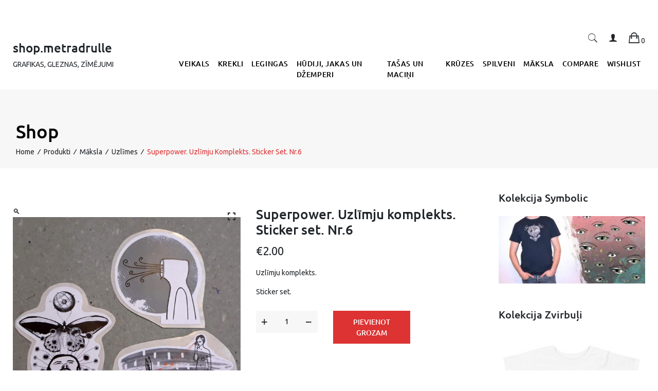

--- FILE ---
content_type: text/html; charset=UTF-8
request_url: https://shop.metradrulle.lv/shop/wall-art/uzlimes/superpower-uzlimju-komplekts-sticker-set-nr-6/
body_size: 16991
content:
	<!doctype html>
<html lang="lv-LV">
	<head>
		<meta charset="UTF-8">
		<meta name="viewport" content="width=device-width, initial-scale=1">
		<link rel="profile" href="http://gmpg.org/xfn/11">

		<title>Superpower. Uzlīmju komplekts. Sticker set. Nr.6 &#8211; shop.metradrulle</title>
<meta name='robots' content='max-image-preview:large' />
<link rel='dns-prefetch' href='//fonts.googleapis.com' />
<link rel="alternate" type="application/rss+xml" title="shop.metradrulle&raquo; Plūsma" href="https://shop.metradrulle.lv/feed/" />
<link rel="alternate" type="application/rss+xml" title="Komentāru plūsma" href="https://shop.metradrulle.lv/comments/feed/" />
<link rel="alternate" title="oEmbed (JSON)" type="application/json+oembed" href="https://shop.metradrulle.lv/wp-json/oembed/1.0/embed?url=https%3A%2F%2Fshop.metradrulle.lv%2Fshop%2Fwall-art%2Fuzlimes%2Fsuperpower-uzlimju-komplekts-sticker-set-nr-6%2F" />
<link rel="alternate" title="oEmbed (XML)" type="text/xml+oembed" href="https://shop.metradrulle.lv/wp-json/oembed/1.0/embed?url=https%3A%2F%2Fshop.metradrulle.lv%2Fshop%2Fwall-art%2Fuzlimes%2Fsuperpower-uzlimju-komplekts-sticker-set-nr-6%2F&#038;format=xml" />
<style id='wp-img-auto-sizes-contain-inline-css' type='text/css'>
img:is([sizes=auto i],[sizes^="auto," i]){contain-intrinsic-size:3000px 1500px}
/*# sourceURL=wp-img-auto-sizes-contain-inline-css */
</style>
<style id='wp-emoji-styles-inline-css' type='text/css'>

	img.wp-smiley, img.emoji {
		display: inline !important;
		border: none !important;
		box-shadow: none !important;
		height: 1em !important;
		width: 1em !important;
		margin: 0 0.07em !important;
		vertical-align: -0.1em !important;
		background: none !important;
		padding: 0 !important;
	}
/*# sourceURL=wp-emoji-styles-inline-css */
</style>
<style id='wp-block-library-inline-css' type='text/css'>
:root{--wp-block-synced-color:#7a00df;--wp-block-synced-color--rgb:122,0,223;--wp-bound-block-color:var(--wp-block-synced-color);--wp-editor-canvas-background:#ddd;--wp-admin-theme-color:#007cba;--wp-admin-theme-color--rgb:0,124,186;--wp-admin-theme-color-darker-10:#006ba1;--wp-admin-theme-color-darker-10--rgb:0,107,160.5;--wp-admin-theme-color-darker-20:#005a87;--wp-admin-theme-color-darker-20--rgb:0,90,135;--wp-admin-border-width-focus:2px}@media (min-resolution:192dpi){:root{--wp-admin-border-width-focus:1.5px}}.wp-element-button{cursor:pointer}:root .has-very-light-gray-background-color{background-color:#eee}:root .has-very-dark-gray-background-color{background-color:#313131}:root .has-very-light-gray-color{color:#eee}:root .has-very-dark-gray-color{color:#313131}:root .has-vivid-green-cyan-to-vivid-cyan-blue-gradient-background{background:linear-gradient(135deg,#00d084,#0693e3)}:root .has-purple-crush-gradient-background{background:linear-gradient(135deg,#34e2e4,#4721fb 50%,#ab1dfe)}:root .has-hazy-dawn-gradient-background{background:linear-gradient(135deg,#faaca8,#dad0ec)}:root .has-subdued-olive-gradient-background{background:linear-gradient(135deg,#fafae1,#67a671)}:root .has-atomic-cream-gradient-background{background:linear-gradient(135deg,#fdd79a,#004a59)}:root .has-nightshade-gradient-background{background:linear-gradient(135deg,#330968,#31cdcf)}:root .has-midnight-gradient-background{background:linear-gradient(135deg,#020381,#2874fc)}:root{--wp--preset--font-size--normal:16px;--wp--preset--font-size--huge:42px}.has-regular-font-size{font-size:1em}.has-larger-font-size{font-size:2.625em}.has-normal-font-size{font-size:var(--wp--preset--font-size--normal)}.has-huge-font-size{font-size:var(--wp--preset--font-size--huge)}.has-text-align-center{text-align:center}.has-text-align-left{text-align:left}.has-text-align-right{text-align:right}.has-fit-text{white-space:nowrap!important}#end-resizable-editor-section{display:none}.aligncenter{clear:both}.items-justified-left{justify-content:flex-start}.items-justified-center{justify-content:center}.items-justified-right{justify-content:flex-end}.items-justified-space-between{justify-content:space-between}.screen-reader-text{border:0;clip-path:inset(50%);height:1px;margin:-1px;overflow:hidden;padding:0;position:absolute;width:1px;word-wrap:normal!important}.screen-reader-text:focus{background-color:#ddd;clip-path:none;color:#444;display:block;font-size:1em;height:auto;left:5px;line-height:normal;padding:15px 23px 14px;text-decoration:none;top:5px;width:auto;z-index:100000}html :where(.has-border-color){border-style:solid}html :where([style*=border-top-color]){border-top-style:solid}html :where([style*=border-right-color]){border-right-style:solid}html :where([style*=border-bottom-color]){border-bottom-style:solid}html :where([style*=border-left-color]){border-left-style:solid}html :where([style*=border-width]){border-style:solid}html :where([style*=border-top-width]){border-top-style:solid}html :where([style*=border-right-width]){border-right-style:solid}html :where([style*=border-bottom-width]){border-bottom-style:solid}html :where([style*=border-left-width]){border-left-style:solid}html :where(img[class*=wp-image-]){height:auto;max-width:100%}:where(figure){margin:0 0 1em}html :where(.is-position-sticky){--wp-admin--admin-bar--position-offset:var(--wp-admin--admin-bar--height,0px)}@media screen and (max-width:600px){html :where(.is-position-sticky){--wp-admin--admin-bar--position-offset:0px}}

/*# sourceURL=wp-block-library-inline-css */
</style><link rel='stylesheet' id='wc-blocks-style-css' href='https://shop.metradrulle.lv/wp-content/plugins/woocommerce/assets/client/blocks/wc-blocks.css?ver=wc-10.4.3' type='text/css' media='all' />
<style id='global-styles-inline-css' type='text/css'>
:root{--wp--preset--aspect-ratio--square: 1;--wp--preset--aspect-ratio--4-3: 4/3;--wp--preset--aspect-ratio--3-4: 3/4;--wp--preset--aspect-ratio--3-2: 3/2;--wp--preset--aspect-ratio--2-3: 2/3;--wp--preset--aspect-ratio--16-9: 16/9;--wp--preset--aspect-ratio--9-16: 9/16;--wp--preset--color--black: #000000;--wp--preset--color--cyan-bluish-gray: #abb8c3;--wp--preset--color--white: #ffffff;--wp--preset--color--pale-pink: #f78da7;--wp--preset--color--vivid-red: #cf2e2e;--wp--preset--color--luminous-vivid-orange: #ff6900;--wp--preset--color--luminous-vivid-amber: #fcb900;--wp--preset--color--light-green-cyan: #7bdcb5;--wp--preset--color--vivid-green-cyan: #00d084;--wp--preset--color--pale-cyan-blue: #8ed1fc;--wp--preset--color--vivid-cyan-blue: #0693e3;--wp--preset--color--vivid-purple: #9b51e0;--wp--preset--gradient--vivid-cyan-blue-to-vivid-purple: linear-gradient(135deg,rgb(6,147,227) 0%,rgb(155,81,224) 100%);--wp--preset--gradient--light-green-cyan-to-vivid-green-cyan: linear-gradient(135deg,rgb(122,220,180) 0%,rgb(0,208,130) 100%);--wp--preset--gradient--luminous-vivid-amber-to-luminous-vivid-orange: linear-gradient(135deg,rgb(252,185,0) 0%,rgb(255,105,0) 100%);--wp--preset--gradient--luminous-vivid-orange-to-vivid-red: linear-gradient(135deg,rgb(255,105,0) 0%,rgb(207,46,46) 100%);--wp--preset--gradient--very-light-gray-to-cyan-bluish-gray: linear-gradient(135deg,rgb(238,238,238) 0%,rgb(169,184,195) 100%);--wp--preset--gradient--cool-to-warm-spectrum: linear-gradient(135deg,rgb(74,234,220) 0%,rgb(151,120,209) 20%,rgb(207,42,186) 40%,rgb(238,44,130) 60%,rgb(251,105,98) 80%,rgb(254,248,76) 100%);--wp--preset--gradient--blush-light-purple: linear-gradient(135deg,rgb(255,206,236) 0%,rgb(152,150,240) 100%);--wp--preset--gradient--blush-bordeaux: linear-gradient(135deg,rgb(254,205,165) 0%,rgb(254,45,45) 50%,rgb(107,0,62) 100%);--wp--preset--gradient--luminous-dusk: linear-gradient(135deg,rgb(255,203,112) 0%,rgb(199,81,192) 50%,rgb(65,88,208) 100%);--wp--preset--gradient--pale-ocean: linear-gradient(135deg,rgb(255,245,203) 0%,rgb(182,227,212) 50%,rgb(51,167,181) 100%);--wp--preset--gradient--electric-grass: linear-gradient(135deg,rgb(202,248,128) 0%,rgb(113,206,126) 100%);--wp--preset--gradient--midnight: linear-gradient(135deg,rgb(2,3,129) 0%,rgb(40,116,252) 100%);--wp--preset--font-size--small: 13px;--wp--preset--font-size--medium: 20px;--wp--preset--font-size--large: 36px;--wp--preset--font-size--x-large: 42px;--wp--preset--spacing--20: 0.44rem;--wp--preset--spacing--30: 0.67rem;--wp--preset--spacing--40: 1rem;--wp--preset--spacing--50: 1.5rem;--wp--preset--spacing--60: 2.25rem;--wp--preset--spacing--70: 3.38rem;--wp--preset--spacing--80: 5.06rem;--wp--preset--shadow--natural: 6px 6px 9px rgba(0, 0, 0, 0.2);--wp--preset--shadow--deep: 12px 12px 50px rgba(0, 0, 0, 0.4);--wp--preset--shadow--sharp: 6px 6px 0px rgba(0, 0, 0, 0.2);--wp--preset--shadow--outlined: 6px 6px 0px -3px rgb(255, 255, 255), 6px 6px rgb(0, 0, 0);--wp--preset--shadow--crisp: 6px 6px 0px rgb(0, 0, 0);}:where(.is-layout-flex){gap: 0.5em;}:where(.is-layout-grid){gap: 0.5em;}body .is-layout-flex{display: flex;}.is-layout-flex{flex-wrap: wrap;align-items: center;}.is-layout-flex > :is(*, div){margin: 0;}body .is-layout-grid{display: grid;}.is-layout-grid > :is(*, div){margin: 0;}:where(.wp-block-columns.is-layout-flex){gap: 2em;}:where(.wp-block-columns.is-layout-grid){gap: 2em;}:where(.wp-block-post-template.is-layout-flex){gap: 1.25em;}:where(.wp-block-post-template.is-layout-grid){gap: 1.25em;}.has-black-color{color: var(--wp--preset--color--black) !important;}.has-cyan-bluish-gray-color{color: var(--wp--preset--color--cyan-bluish-gray) !important;}.has-white-color{color: var(--wp--preset--color--white) !important;}.has-pale-pink-color{color: var(--wp--preset--color--pale-pink) !important;}.has-vivid-red-color{color: var(--wp--preset--color--vivid-red) !important;}.has-luminous-vivid-orange-color{color: var(--wp--preset--color--luminous-vivid-orange) !important;}.has-luminous-vivid-amber-color{color: var(--wp--preset--color--luminous-vivid-amber) !important;}.has-light-green-cyan-color{color: var(--wp--preset--color--light-green-cyan) !important;}.has-vivid-green-cyan-color{color: var(--wp--preset--color--vivid-green-cyan) !important;}.has-pale-cyan-blue-color{color: var(--wp--preset--color--pale-cyan-blue) !important;}.has-vivid-cyan-blue-color{color: var(--wp--preset--color--vivid-cyan-blue) !important;}.has-vivid-purple-color{color: var(--wp--preset--color--vivid-purple) !important;}.has-black-background-color{background-color: var(--wp--preset--color--black) !important;}.has-cyan-bluish-gray-background-color{background-color: var(--wp--preset--color--cyan-bluish-gray) !important;}.has-white-background-color{background-color: var(--wp--preset--color--white) !important;}.has-pale-pink-background-color{background-color: var(--wp--preset--color--pale-pink) !important;}.has-vivid-red-background-color{background-color: var(--wp--preset--color--vivid-red) !important;}.has-luminous-vivid-orange-background-color{background-color: var(--wp--preset--color--luminous-vivid-orange) !important;}.has-luminous-vivid-amber-background-color{background-color: var(--wp--preset--color--luminous-vivid-amber) !important;}.has-light-green-cyan-background-color{background-color: var(--wp--preset--color--light-green-cyan) !important;}.has-vivid-green-cyan-background-color{background-color: var(--wp--preset--color--vivid-green-cyan) !important;}.has-pale-cyan-blue-background-color{background-color: var(--wp--preset--color--pale-cyan-blue) !important;}.has-vivid-cyan-blue-background-color{background-color: var(--wp--preset--color--vivid-cyan-blue) !important;}.has-vivid-purple-background-color{background-color: var(--wp--preset--color--vivid-purple) !important;}.has-black-border-color{border-color: var(--wp--preset--color--black) !important;}.has-cyan-bluish-gray-border-color{border-color: var(--wp--preset--color--cyan-bluish-gray) !important;}.has-white-border-color{border-color: var(--wp--preset--color--white) !important;}.has-pale-pink-border-color{border-color: var(--wp--preset--color--pale-pink) !important;}.has-vivid-red-border-color{border-color: var(--wp--preset--color--vivid-red) !important;}.has-luminous-vivid-orange-border-color{border-color: var(--wp--preset--color--luminous-vivid-orange) !important;}.has-luminous-vivid-amber-border-color{border-color: var(--wp--preset--color--luminous-vivid-amber) !important;}.has-light-green-cyan-border-color{border-color: var(--wp--preset--color--light-green-cyan) !important;}.has-vivid-green-cyan-border-color{border-color: var(--wp--preset--color--vivid-green-cyan) !important;}.has-pale-cyan-blue-border-color{border-color: var(--wp--preset--color--pale-cyan-blue) !important;}.has-vivid-cyan-blue-border-color{border-color: var(--wp--preset--color--vivid-cyan-blue) !important;}.has-vivid-purple-border-color{border-color: var(--wp--preset--color--vivid-purple) !important;}.has-vivid-cyan-blue-to-vivid-purple-gradient-background{background: var(--wp--preset--gradient--vivid-cyan-blue-to-vivid-purple) !important;}.has-light-green-cyan-to-vivid-green-cyan-gradient-background{background: var(--wp--preset--gradient--light-green-cyan-to-vivid-green-cyan) !important;}.has-luminous-vivid-amber-to-luminous-vivid-orange-gradient-background{background: var(--wp--preset--gradient--luminous-vivid-amber-to-luminous-vivid-orange) !important;}.has-luminous-vivid-orange-to-vivid-red-gradient-background{background: var(--wp--preset--gradient--luminous-vivid-orange-to-vivid-red) !important;}.has-very-light-gray-to-cyan-bluish-gray-gradient-background{background: var(--wp--preset--gradient--very-light-gray-to-cyan-bluish-gray) !important;}.has-cool-to-warm-spectrum-gradient-background{background: var(--wp--preset--gradient--cool-to-warm-spectrum) !important;}.has-blush-light-purple-gradient-background{background: var(--wp--preset--gradient--blush-light-purple) !important;}.has-blush-bordeaux-gradient-background{background: var(--wp--preset--gradient--blush-bordeaux) !important;}.has-luminous-dusk-gradient-background{background: var(--wp--preset--gradient--luminous-dusk) !important;}.has-pale-ocean-gradient-background{background: var(--wp--preset--gradient--pale-ocean) !important;}.has-electric-grass-gradient-background{background: var(--wp--preset--gradient--electric-grass) !important;}.has-midnight-gradient-background{background: var(--wp--preset--gradient--midnight) !important;}.has-small-font-size{font-size: var(--wp--preset--font-size--small) !important;}.has-medium-font-size{font-size: var(--wp--preset--font-size--medium) !important;}.has-large-font-size{font-size: var(--wp--preset--font-size--large) !important;}.has-x-large-font-size{font-size: var(--wp--preset--font-size--x-large) !important;}
/*# sourceURL=global-styles-inline-css */
</style>

<style id='classic-theme-styles-inline-css' type='text/css'>
/*! This file is auto-generated */
.wp-block-button__link{color:#fff;background-color:#32373c;border-radius:9999px;box-shadow:none;text-decoration:none;padding:calc(.667em + 2px) calc(1.333em + 2px);font-size:1.125em}.wp-block-file__button{background:#32373c;color:#fff;text-decoration:none}
/*# sourceURL=/wp-includes/css/classic-themes.min.css */
</style>
<link rel='stylesheet' id='contact-form-7-css' href='https://shop.metradrulle.lv/wp-content/plugins/contact-form-7/includes/css/styles.css?ver=6.1.4' type='text/css' media='all' />
<link rel='stylesheet' id='photoswipe-css' href='https://shop.metradrulle.lv/wp-content/plugins/woocommerce/assets/css/photoswipe/photoswipe.min.css?ver=10.4.3' type='text/css' media='all' />
<link rel='stylesheet' id='photoswipe-default-skin-css' href='https://shop.metradrulle.lv/wp-content/plugins/woocommerce/assets/css/photoswipe/default-skin/default-skin.min.css?ver=10.4.3' type='text/css' media='all' />
<style id='woocommerce-inline-inline-css' type='text/css'>
.woocommerce form .form-row .required { visibility: visible; }
/*# sourceURL=woocommerce-inline-inline-css */
</style>
<link rel='stylesheet' id='ushop-body-fonts-css' href='//fonts.googleapis.com/css?family=Ubuntu%3A400&#038;ver=6.9' type='text/css' media='all' />
<link rel='stylesheet' id='ushop-heading-fonts-css' href='//fonts.googleapis.com/css?family=Ubuntu%3A500&#038;ver=6.9' type='text/css' media='all' />
<link rel='stylesheet' id='animate-css' href='https://shop.metradrulle.lv/wp-content/themes/ushop-pro-1-4/css/animate.min.css?ver=3.5.2' type='text/css' media='all' />
<link rel='stylesheet' id='slick-css' href='https://shop.metradrulle.lv/wp-content/themes/ushop-pro-1-4/css/slick.css?ver=1.8.0' type='text/css' media='all' />
<link rel='stylesheet' id='ionicons-css' href='https://shop.metradrulle.lv/wp-content/themes/ushop-pro-1-4/css/ionicons.min.css?ver=4.7.0' type='text/css' media='all' />
<link rel='stylesheet' id='bootstrap-css' href='https://shop.metradrulle.lv/wp-content/themes/ushop-pro-1-4/css/bootstrap.min.css?ver=4.0.0' type='text/css' media='all' />
<link rel='stylesheet' id='ushop-style-css' href='https://shop.metradrulle.lv/wp-content/themes/ushop-pro-1-4/style.css?ver=6.9' type='text/css' media='all' />
<link rel='stylesheet' id='ushop-mobile-css' href='https://shop.metradrulle.lv/wp-content/themes/ushop-pro-1-4/css/mobile.css?ver=1.0' type='text/css' media='all' />
<script type="text/javascript" src="https://shop.metradrulle.lv/wp-includes/js/jquery/jquery.min.js?ver=3.7.1" id="jquery-core-js"></script>
<script type="text/javascript" src="https://shop.metradrulle.lv/wp-includes/js/jquery/jquery-migrate.min.js?ver=3.4.1" id="jquery-migrate-js"></script>
<script type="text/javascript" src="https://shop.metradrulle.lv/wp-content/plugins/woocommerce/assets/js/jquery-blockui/jquery.blockUI.min.js?ver=2.7.0-wc.10.4.3" id="wc-jquery-blockui-js" defer="defer" data-wp-strategy="defer"></script>
<script type="text/javascript" id="wc-add-to-cart-js-extra">
/* <![CDATA[ */
var wc_add_to_cart_params = {"ajax_url":"/wp-admin/admin-ajax.php","wc_ajax_url":"/?wc-ajax=%%endpoint%%","i18n_view_cart":"Apskat\u012bt grozu","cart_url":"https://shop.metradrulle.lv/cart/","is_cart":"","cart_redirect_after_add":"no"};
//# sourceURL=wc-add-to-cart-js-extra
/* ]]> */
</script>
<script type="text/javascript" src="https://shop.metradrulle.lv/wp-content/plugins/woocommerce/assets/js/frontend/add-to-cart.min.js?ver=10.4.3" id="wc-add-to-cart-js" defer="defer" data-wp-strategy="defer"></script>
<script type="text/javascript" src="https://shop.metradrulle.lv/wp-content/plugins/woocommerce/assets/js/zoom/jquery.zoom.min.js?ver=1.7.21-wc.10.4.3" id="wc-zoom-js" defer="defer" data-wp-strategy="defer"></script>
<script type="text/javascript" src="https://shop.metradrulle.lv/wp-content/plugins/woocommerce/assets/js/photoswipe/photoswipe.min.js?ver=4.1.1-wc.10.4.3" id="wc-photoswipe-js" defer="defer" data-wp-strategy="defer"></script>
<script type="text/javascript" src="https://shop.metradrulle.lv/wp-content/plugins/woocommerce/assets/js/photoswipe/photoswipe-ui-default.min.js?ver=4.1.1-wc.10.4.3" id="wc-photoswipe-ui-default-js" defer="defer" data-wp-strategy="defer"></script>
<script type="text/javascript" id="wc-single-product-js-extra">
/* <![CDATA[ */
var wc_single_product_params = {"i18n_required_rating_text":"L\u016bdzu, izv\u0113lieties v\u0113rt\u0113jumu","i18n_rating_options":["1 of 5 stars","2 of 5 stars","3 of 5 stars","4 of 5 stars","5 of 5 stars"],"i18n_product_gallery_trigger_text":"View full-screen image gallery","review_rating_required":"yes","flexslider":{"rtl":false,"animation":"slide","smoothHeight":true,"directionNav":false,"controlNav":"thumbnails","slideshow":false,"animationSpeed":500,"animationLoop":false,"allowOneSlide":false},"zoom_enabled":"1","zoom_options":[],"photoswipe_enabled":"1","photoswipe_options":{"shareEl":false,"closeOnScroll":false,"history":false,"hideAnimationDuration":0,"showAnimationDuration":0},"flexslider_enabled":""};
//# sourceURL=wc-single-product-js-extra
/* ]]> */
</script>
<script type="text/javascript" src="https://shop.metradrulle.lv/wp-content/plugins/woocommerce/assets/js/frontend/single-product.min.js?ver=10.4.3" id="wc-single-product-js" defer="defer" data-wp-strategy="defer"></script>
<script type="text/javascript" src="https://shop.metradrulle.lv/wp-content/plugins/woocommerce/assets/js/js-cookie/js.cookie.min.js?ver=2.1.4-wc.10.4.3" id="wc-js-cookie-js" defer="defer" data-wp-strategy="defer"></script>
<script type="text/javascript" id="woocommerce-js-extra">
/* <![CDATA[ */
var woocommerce_params = {"ajax_url":"/wp-admin/admin-ajax.php","wc_ajax_url":"/?wc-ajax=%%endpoint%%","i18n_password_show":"Show password","i18n_password_hide":"Hide password"};
//# sourceURL=woocommerce-js-extra
/* ]]> */
</script>
<script type="text/javascript" src="https://shop.metradrulle.lv/wp-content/plugins/woocommerce/assets/js/frontend/woocommerce.min.js?ver=10.4.3" id="woocommerce-js" defer="defer" data-wp-strategy="defer"></script>
<link rel="https://api.w.org/" href="https://shop.metradrulle.lv/wp-json/" /><link rel="alternate" title="JSON" type="application/json" href="https://shop.metradrulle.lv/wp-json/wp/v2/product/5757" /><link rel="EditURI" type="application/rsd+xml" title="RSD" href="https://shop.metradrulle.lv/xmlrpc.php?rsd" />
<meta name="generator" content="WordPress 6.9" />
<meta name="generator" content="WooCommerce 10.4.3" />
<link rel="canonical" href="https://shop.metradrulle.lv/shop/wall-art/uzlimes/superpower-uzlimju-komplekts-sticker-set-nr-6/" />
<link rel='shortlink' href='https://shop.metradrulle.lv/?p=5757' />
        <style>
             .wsppc_div_block {
				display: inline-block;
				width: 100%;
				margin-top: 10px;
			}
			.wsppc_div_block.wsppc_product_summary_text {
				display: inline-block;
				width: 100%;
			}
			.woocommerce_product_thumbnails {
				display: inline-block;
			}
			
        </style>
    	<noscript><style>.woocommerce-product-gallery{ opacity: 1 !important; }</style></noscript>
	<link rel="icon" href="https://shop.metradrulle.lv/wp-content/uploads/2017/12/cropped-kaste_png-32x32.png" sizes="32x32" />
<link rel="icon" href="https://shop.metradrulle.lv/wp-content/uploads/2017/12/cropped-kaste_png-192x192.png" sizes="192x192" />
<link rel="apple-touch-icon" href="https://shop.metradrulle.lv/wp-content/uploads/2017/12/cropped-kaste_png-180x180.png" />
<meta name="msapplication-TileImage" content="https://shop.metradrulle.lv/wp-content/uploads/2017/12/cropped-kaste_png-270x270.png" />
<style id="kirki-inline-styles">.site-header{border-color:#eee;border-width:0px;padding-top:57px;padding-bottom:0px;}.main-menu a{font-family:Ubuntu;font-size:14px;font-weight:500;line-height:inherit;text-transform:uppercase;color:#000;}.margin-top{margin-top:29px;}body{font-family:Ubuntu;font-size:14px;font-weight:400;line-height:1.5;text-transform:none;color:#212529;}.page-breadcrumb a,body, .search-modal a, .account-login a, .mini-cart a,.products a,.widget-area, .widget-area a, .so-panel.widget.woocommerce a,.single-product-summary .quantity a,.woocommerce-product-gallery__trigger,.woocommerce-product-rating a,.woocommerce-cart-form a,.entry-footer a,.category-filter-wrap a,.woocommerce-MyAccount-navigation a,.carousel-caption{font-family:Ubuntu;font-size:14px;font-weight:400;line-height:1.5;text-transform:none;color:#212529;}.h1, .h2, .h3, .h4, .h5, .h6, h1, h2, h3, h4, h5, h6{font-family:Ubuntu;font-weight:500;text-transform:none;color:#212529;}.h1, h1{font-size:36px;}.h2, h2{font-size:32px;}.h3, h3{font-size:24px;}.h4, h4{font-size:20px;}.h5, h5{font-size:16px;}.h6, h6{font-size:14px;}button:hover, input[type="button"]:hover, input[type="reset"]:hover, input[type="submit"]:hover,button, input[type="button"], input[type="reset"], input[type="submit"],.woocommerce div.product form.cart .button,#add_payment_method .wc-proceed-to-checkout a.checkout-button, .woocommerce-cart .wc-proceed-to-checkout a.checkout-button, .woocommerce-checkout .wc-proceed-to-checkout a.checkout-button,.woocommerce .cart .button, .woocommerce .cart input.button,.cat-meta-btn ,.woocommerce-pagination ul li a:hover,.woocommerce-pagination .current,.widget_price_filter .price_slider_amount .button,.woocommerce-store-notice.demo_store,.widget-trending-products .view-all,#back-to-top,.category-filter-wrap .current,.mini-cart-fix .buttons a:hover, .mini-cart-fix .buttons .checkout,.account-login-dropdown a:hover, .account-login-dropdown a:last-child,slick-dots .slick-active button,.widget-slider .btn,.banner-btn,.cat-meta-count,.slick-dots .slick-active button,.treading-products .slick-arrow,.ushop-main-client-logo .slick-arrow,.product-list-slider .slick-arrow,.hero-content a,.cat-meta-count,.treading-products .slick-arrow,.hero-content a,.single-product-images .product-thumbs .slick-arrow{background-color:#dd3333;}button, input[type="button"], input[type="reset"], input[type="submit"],.woocommerce div.product form.cart .button,#add_payment_method .wc-proceed-to-checkout a.checkout-button, .woocommerce-cart .wc-proceed-to-checkout a.checkout-button, .woocommerce-checkout .wc-proceed-to-checkout a.checkout-button,.woocommerce .cart .button, .woocommerce .cart input.button,.cat-meta-btn ,.widget_price_filter .price_slider_amount .button,a.edit, a.post-edit-link,.mini-cart-fix .buttons a:hover, .mini-cart-fix .buttons .checkout,.account-login-dropdown,.mini-cart-fix .buttons a,.woocommerce ul.products li.product .onsale, .single-product-images .onsale,.banner-btn,.treading-products .onsale,.woocommerce-cart .product-remove a:hover{border-color:#dd3333;}.widget-services i,.woocommerce-cart .product-remove a:hover{color:#dd3333;}a,.page-breadcrumb .item-current{color:#dd3333;}a:hover,.site-footer a:hover{color:#989898;}.site-footer{background-color:#f5f4f4;font-size:14px;padding-top:50px;padding-bottom:50px;}.site-footer .footer-bottom-title{color:#000;font-size:20px;}.site-footer,.site-footer a{color:#000;}.page-breadcrumb,.page-breadcrumb h1{text-align:left;text-transform:capitalize;color:#000;}.page-breadcrumb{background-color:#f7f7f7;padding-top:60px;padding-bottom:21px;}.page-breadcrumb h1{font-size:36px;}/* cyrillic-ext */
@font-face {
  font-family: 'Ubuntu';
  font-style: normal;
  font-weight: 500;
  font-display: swap;
  src: url(https://shop.metradrulle.lv/wp-content/fonts/ubuntu/4iCv6KVjbNBYlgoCjC3jvWyNL4U.woff2) format('woff2');
  unicode-range: U+0460-052F, U+1C80-1C8A, U+20B4, U+2DE0-2DFF, U+A640-A69F, U+FE2E-FE2F;
}
/* cyrillic */
@font-face {
  font-family: 'Ubuntu';
  font-style: normal;
  font-weight: 500;
  font-display: swap;
  src: url(https://shop.metradrulle.lv/wp-content/fonts/ubuntu/4iCv6KVjbNBYlgoCjC3jtGyNL4U.woff2) format('woff2');
  unicode-range: U+0301, U+0400-045F, U+0490-0491, U+04B0-04B1, U+2116;
}
/* greek-ext */
@font-face {
  font-family: 'Ubuntu';
  font-style: normal;
  font-weight: 500;
  font-display: swap;
  src: url(https://shop.metradrulle.lv/wp-content/fonts/ubuntu/4iCv6KVjbNBYlgoCjC3jvGyNL4U.woff2) format('woff2');
  unicode-range: U+1F00-1FFF;
}
/* greek */
@font-face {
  font-family: 'Ubuntu';
  font-style: normal;
  font-weight: 500;
  font-display: swap;
  src: url(https://shop.metradrulle.lv/wp-content/fonts/ubuntu/4iCv6KVjbNBYlgoCjC3js2yNL4U.woff2) format('woff2');
  unicode-range: U+0370-0377, U+037A-037F, U+0384-038A, U+038C, U+038E-03A1, U+03A3-03FF;
}
/* latin-ext */
@font-face {
  font-family: 'Ubuntu';
  font-style: normal;
  font-weight: 500;
  font-display: swap;
  src: url(https://shop.metradrulle.lv/wp-content/fonts/ubuntu/4iCv6KVjbNBYlgoCjC3jvmyNL4U.woff2) format('woff2');
  unicode-range: U+0100-02BA, U+02BD-02C5, U+02C7-02CC, U+02CE-02D7, U+02DD-02FF, U+0304, U+0308, U+0329, U+1D00-1DBF, U+1E00-1E9F, U+1EF2-1EFF, U+2020, U+20A0-20AB, U+20AD-20C0, U+2113, U+2C60-2C7F, U+A720-A7FF;
}
/* latin */
@font-face {
  font-family: 'Ubuntu';
  font-style: normal;
  font-weight: 500;
  font-display: swap;
  src: url(https://shop.metradrulle.lv/wp-content/fonts/ubuntu/4iCv6KVjbNBYlgoCjC3jsGyN.woff2) format('woff2');
  unicode-range: U+0000-00FF, U+0131, U+0152-0153, U+02BB-02BC, U+02C6, U+02DA, U+02DC, U+0304, U+0308, U+0329, U+2000-206F, U+20AC, U+2122, U+2191, U+2193, U+2212, U+2215, U+FEFF, U+FFFD;
}/* cyrillic-ext */
@font-face {
  font-family: 'Ubuntu';
  font-style: normal;
  font-weight: 500;
  font-display: swap;
  src: url(https://shop.metradrulle.lv/wp-content/fonts/ubuntu/4iCv6KVjbNBYlgoCjC3jvWyNL4U.woff2) format('woff2');
  unicode-range: U+0460-052F, U+1C80-1C8A, U+20B4, U+2DE0-2DFF, U+A640-A69F, U+FE2E-FE2F;
}
/* cyrillic */
@font-face {
  font-family: 'Ubuntu';
  font-style: normal;
  font-weight: 500;
  font-display: swap;
  src: url(https://shop.metradrulle.lv/wp-content/fonts/ubuntu/4iCv6KVjbNBYlgoCjC3jtGyNL4U.woff2) format('woff2');
  unicode-range: U+0301, U+0400-045F, U+0490-0491, U+04B0-04B1, U+2116;
}
/* greek-ext */
@font-face {
  font-family: 'Ubuntu';
  font-style: normal;
  font-weight: 500;
  font-display: swap;
  src: url(https://shop.metradrulle.lv/wp-content/fonts/ubuntu/4iCv6KVjbNBYlgoCjC3jvGyNL4U.woff2) format('woff2');
  unicode-range: U+1F00-1FFF;
}
/* greek */
@font-face {
  font-family: 'Ubuntu';
  font-style: normal;
  font-weight: 500;
  font-display: swap;
  src: url(https://shop.metradrulle.lv/wp-content/fonts/ubuntu/4iCv6KVjbNBYlgoCjC3js2yNL4U.woff2) format('woff2');
  unicode-range: U+0370-0377, U+037A-037F, U+0384-038A, U+038C, U+038E-03A1, U+03A3-03FF;
}
/* latin-ext */
@font-face {
  font-family: 'Ubuntu';
  font-style: normal;
  font-weight: 500;
  font-display: swap;
  src: url(https://shop.metradrulle.lv/wp-content/fonts/ubuntu/4iCv6KVjbNBYlgoCjC3jvmyNL4U.woff2) format('woff2');
  unicode-range: U+0100-02BA, U+02BD-02C5, U+02C7-02CC, U+02CE-02D7, U+02DD-02FF, U+0304, U+0308, U+0329, U+1D00-1DBF, U+1E00-1E9F, U+1EF2-1EFF, U+2020, U+20A0-20AB, U+20AD-20C0, U+2113, U+2C60-2C7F, U+A720-A7FF;
}
/* latin */
@font-face {
  font-family: 'Ubuntu';
  font-style: normal;
  font-weight: 500;
  font-display: swap;
  src: url(https://shop.metradrulle.lv/wp-content/fonts/ubuntu/4iCv6KVjbNBYlgoCjC3jsGyN.woff2) format('woff2');
  unicode-range: U+0000-00FF, U+0131, U+0152-0153, U+02BB-02BC, U+02C6, U+02DA, U+02DC, U+0304, U+0308, U+0329, U+2000-206F, U+20AC, U+2122, U+2191, U+2193, U+2212, U+2215, U+FEFF, U+FFFD;
}/* cyrillic-ext */
@font-face {
  font-family: 'Ubuntu';
  font-style: normal;
  font-weight: 500;
  font-display: swap;
  src: url(https://shop.metradrulle.lv/wp-content/fonts/ubuntu/4iCv6KVjbNBYlgoCjC3jvWyNL4U.woff2) format('woff2');
  unicode-range: U+0460-052F, U+1C80-1C8A, U+20B4, U+2DE0-2DFF, U+A640-A69F, U+FE2E-FE2F;
}
/* cyrillic */
@font-face {
  font-family: 'Ubuntu';
  font-style: normal;
  font-weight: 500;
  font-display: swap;
  src: url(https://shop.metradrulle.lv/wp-content/fonts/ubuntu/4iCv6KVjbNBYlgoCjC3jtGyNL4U.woff2) format('woff2');
  unicode-range: U+0301, U+0400-045F, U+0490-0491, U+04B0-04B1, U+2116;
}
/* greek-ext */
@font-face {
  font-family: 'Ubuntu';
  font-style: normal;
  font-weight: 500;
  font-display: swap;
  src: url(https://shop.metradrulle.lv/wp-content/fonts/ubuntu/4iCv6KVjbNBYlgoCjC3jvGyNL4U.woff2) format('woff2');
  unicode-range: U+1F00-1FFF;
}
/* greek */
@font-face {
  font-family: 'Ubuntu';
  font-style: normal;
  font-weight: 500;
  font-display: swap;
  src: url(https://shop.metradrulle.lv/wp-content/fonts/ubuntu/4iCv6KVjbNBYlgoCjC3js2yNL4U.woff2) format('woff2');
  unicode-range: U+0370-0377, U+037A-037F, U+0384-038A, U+038C, U+038E-03A1, U+03A3-03FF;
}
/* latin-ext */
@font-face {
  font-family: 'Ubuntu';
  font-style: normal;
  font-weight: 500;
  font-display: swap;
  src: url(https://shop.metradrulle.lv/wp-content/fonts/ubuntu/4iCv6KVjbNBYlgoCjC3jvmyNL4U.woff2) format('woff2');
  unicode-range: U+0100-02BA, U+02BD-02C5, U+02C7-02CC, U+02CE-02D7, U+02DD-02FF, U+0304, U+0308, U+0329, U+1D00-1DBF, U+1E00-1E9F, U+1EF2-1EFF, U+2020, U+20A0-20AB, U+20AD-20C0, U+2113, U+2C60-2C7F, U+A720-A7FF;
}
/* latin */
@font-face {
  font-family: 'Ubuntu';
  font-style: normal;
  font-weight: 500;
  font-display: swap;
  src: url(https://shop.metradrulle.lv/wp-content/fonts/ubuntu/4iCv6KVjbNBYlgoCjC3jsGyN.woff2) format('woff2');
  unicode-range: U+0000-00FF, U+0131, U+0152-0153, U+02BB-02BC, U+02C6, U+02DA, U+02DC, U+0304, U+0308, U+0329, U+2000-206F, U+20AC, U+2122, U+2191, U+2193, U+2212, U+2215, U+FEFF, U+FFFD;
}</style>	</head>

<body class="wp-singular product-template-default single single-product postid-5757 wp-theme-ushop-pro-1-4 theme-ushop-pro-1-4 woocommerce woocommerce-page woocommerce-no-js wide woo-btn-hover-pages">
	<a href="#" id="back-to-top" title="Back to top">&uarr;</a>
<div class="layout">

	<header id="masthead" class="header">
		    <section class="header-3 site-header">
        <div class="container-fluid">
            <div class="row align-items-center">
                    <div class="col-lg-3 col-md-12 col-6">
        <div class="site-branding">
                            <h1 class="site-title"><a href="https://shop.metradrulle.lv/" rel="home">shop.metradrulle</a></h1>
                                <p class="site-description">GRAFIKAS, GLEZNAS,  ZĪMĒJUMI</p>
                        </div><!-- .site-branding -->
    </div>
                    <div class="col-lg-9 col-md-9 col-12">
                        <div class="row">
                            <div class="col-lg-12 col-md-12 col-6 mini-cart-search text-right">
                                
        <div class="search-modal d-inline">
            <a class="" href="#" role="button" data-toggle="modal" data-target="#search-modal"><i class="ion-ios-search"></i></a>
            <!-- Modal -->
        </div>
                <div class="account-login d-inline">
            <div class="dropdown d-inline">
                <a class="" href="#" role="button" id="header-search-id" data-toggle="dropdown" aria-haspopup="true" aria-expanded="false"><i class="ion-ios-person"></i></a>
                <div class="dropdown-menu account-login-dropdown">
                                            <a class="d-block" href="https://shop.metradrulle.lv/my-account/"><i class="ion-log-in"></i> Login / Register</a>
                                    </div>
            </div>
        </div>
            <div class="mini-cart d-inline">
            <a class="cart-contents" href="https://shop.metradrulle.lv/cart/" >
                <i class="ion-bag"></i>
									<span>
										 0									</span>
            </a>
            <div class="mini-cart-fix">
                

	<p class="woocommerce-mini-cart__empty-message">Grozs ir tukšs.</p>


            </div>
        </div>
    
    <div class="mobile-bar">
        <button class="navbar-toggler" type="button" data-toggle="collapse" data-target="#bs-example-navbar-collapse-1" aria-controls="bs-example-navbar-collapse-1" aria-expanded="false" aria-label="Toggle navigation">
            <i class="ion-android-menu"></i>
        </button>
    </div>

                            </div>
                            <div class="col-lg-12 col-md-12 col-12 d-flex justify-content-lg-end position-relative main-menu">
                                    <nav class="navbar navbar-expand-lg pl-0 pr-0">
        <div id="bs-example-navbar-collapse-1" class="collapse navbar-collapse"><ul id="menu-produkti" class="navbar-nav"><li itemscope="itemscope" itemtype="https://www.schema.org/SiteNavigationElement" id="menu-item-616" class="menu-item menu-item-type-custom menu-item-object-custom menu-item-616 nav-item"><a title="Veikals" href="https://shop.metradrulle.lv/shop/" class="nav-link">Veikals</a></li>
<li itemscope="itemscope" itemtype="https://www.schema.org/SiteNavigationElement" id="menu-item-613" class="menu-item menu-item-type-taxonomy menu-item-object-product_cat menu-item-613 nav-item"><a title="Krekli" href="https://shop.metradrulle.lv/product-category/shirts/" class="nav-link">Krekli</a></li>
<li itemscope="itemscope" itemtype="https://www.schema.org/SiteNavigationElement" id="menu-item-4260" class="menu-item menu-item-type-taxonomy menu-item-object-product_cat menu-item-4260 nav-item"><a title="Legingas" href="https://shop.metradrulle.lv/product-category/leggings/" class="nav-link">Legingas</a></li>
<li itemscope="itemscope" itemtype="https://www.schema.org/SiteNavigationElement" id="menu-item-15471" class="menu-item menu-item-type-taxonomy menu-item-object-product_cat menu-item-15471 nav-item"><a title="Hūdiji, jakas un džemperi" href="https://shop.metradrulle.lv/product-category/hoodie/" class="nav-link">Hūdiji, jakas un džemperi</a></li>
<li itemscope="itemscope" itemtype="https://www.schema.org/SiteNavigationElement" id="menu-item-612" class="menu-item menu-item-type-taxonomy menu-item-object-product_cat menu-item-612 nav-item"><a title="Tašas un maciņi" href="https://shop.metradrulle.lv/product-category/tote-bag/" class="nav-link">Tašas un maciņi</a></li>
<li itemscope="itemscope" itemtype="https://www.schema.org/SiteNavigationElement" id="menu-item-2665" class="menu-item menu-item-type-taxonomy menu-item-object-product_cat menu-item-2665 nav-item"><a title="Krūzes" href="https://shop.metradrulle.lv/product-category/mugs/" class="nav-link">Krūzes</a></li>
<li itemscope="itemscope" itemtype="https://www.schema.org/SiteNavigationElement" id="menu-item-4951" class="menu-item menu-item-type-taxonomy menu-item-object-product_cat menu-item-4951 nav-item"><a title="Spilveni" href="https://shop.metradrulle.lv/product-category/pillow/" class="nav-link">Spilveni</a></li>
<li itemscope="itemscope" itemtype="https://www.schema.org/SiteNavigationElement" id="menu-item-614" class="menu-item menu-item-type-taxonomy menu-item-object-product_cat current-product-ancestor current-menu-parent current-product-parent menu-item-614 nav-item active"><a title="Māksla" href="https://shop.metradrulle.lv/product-category/wall-art/" class="nav-link">Māksla</a></li>
<li itemscope="itemscope" itemtype="https://www.schema.org/SiteNavigationElement" id="menu-item-20378" class="menu-item menu-item-type-post_type menu-item-object-page menu-item-20378 nav-item"><a title="Compare" href="https://shop.metradrulle.lv/compare/" class="nav-link">Compare</a></li>
<li itemscope="itemscope" itemtype="https://www.schema.org/SiteNavigationElement" id="menu-item-20380" class="menu-item menu-item-type-post_type menu-item-object-page menu-item-20380 nav-item"><a title="Wishlist" href="https://shop.metradrulle.lv/wishlist/" class="nav-link">Wishlist</a></li>
</ul></div>    </nav>
                            </div>
                        </div>
                    </div>
                                </div>
        </div>
    </section>
            <section>
            <div class="search-modal d-inline">
                <!-- Modal -->
                <div class="modal fade" id="search-modal" tabindex="-1" role="dialog" aria-labelledby="search-modalTitle" aria-hidden="true">
                    <div class="modal-dialog modal-dialog-centered" role="document">
                        <div class="modal-content">
                            <div class="modal-body">
                                <h3 class="search-title-modal">Search for Anything here</h3>
                                <form method="get" class="search-form position-relative"  aria-labelledby="header-search-id" action="https://shop.metradrulle.lv/">
    <div class="input-group mb-3">
        <input type="text" class="search-field form-control" value="" name="s">
        <div class="input-group-append" type="submit">
            <button class="search-submit input-group-text">
                <i class="ion-paper-airplane"></i>
            </button>
        </div>
    </div>
</form>


                            </div>
                        </div>
                    </div>
                </div>
            </div>
        </section>
        	</header><!-- #masthead -->

<section id="breadcrumb" class="page-breadcrumb breadcrumb-trail breadcrumb"><div class="container-fluid"><h1>shop</h1><span class="item-home"><a class="bread-link bread-home" href="https://shop.metradrulle.lv" title="Home">Home</a></span><span class="pl-2 pr-2">&#8725;</span><span class="item-cat item-custom-post-type-product"><a class="bread-cat bread-custom-post-type-product" href="https://shop.metradrulle.lv/shop/" title="Produkti">Produkti</a></span><span class="pl-2 pr-2">&#8725;</span><span class="item-cat item-cat-17 item-cat-wall-art"><a href="https://shop.metradrulle.lv/product-category/wall-art/">Māksla</a></span><span class="pl-2 pr-2">&#8725;</span><span class="item-cat item-cat-203 item-cat-uzlimes"><a href="https://shop.metradrulle.lv/product-category/wall-art/uzlimes/">Uzlīmes</a></span><span class="pl-2 pr-2">&#8725;</span><span class="item-current item-5757"><span class="bread-current bread-5757">Superpower. Uzlīmju komplekts. Sticker set. Nr.6</span></span></div></section>	<div class="container-fluid product-default">
		<div class="row">
			<div class="col-lg-9 col-md-12  col-12 archive-woo margin-top text" ><div id="primary" class="content-area"><main id="main" class="site-main" role="main">
			
				<div class="woocommerce-notices-wrapper"></div><div id="product-5757" class="product-layout-fix ushop-product product type-product post-5757 status-publish first instock product_cat-wall-art product_cat-uzlimes product_tag-drawing product_tag-stickers product_tag-uzlimes has-post-thumbnail shipping-taxable purchasable product-type-simple">

	<div class="row"><div class="col-lg-6 col-sm-6 col-12 margin-top single-product-images ushop-thumb-images-default"><div class="woocommerce-product-gallery woocommerce-product-gallery--with-images woocommerce-product-gallery--columns-4 images" data-columns="4" style="opacity: 0; transition: opacity .25s ease-in-out;">
	<div class="woocommerce-product-gallery__wrapper">
		<div data-thumb="https://shop.metradrulle.lv/wp-content/uploads/2018/11/sticker6-600x600.jpg" data-thumb-alt="Superpower. Uzlīmju komplekts. Sticker set. Nr.6" data-thumb-srcset="https://shop.metradrulle.lv/wp-content/uploads/2018/11/sticker6.jpg 600w, https://shop.metradrulle.lv/wp-content/uploads/2018/11/sticker6-300x300.jpg 300w, https://shop.metradrulle.lv/wp-content/uploads/2018/11/sticker6-150x150.jpg 150w, https://shop.metradrulle.lv/wp-content/uploads/2018/11/sticker6-85x85.jpg 85w"  data-thumb-sizes="(max-width: 600px) 100vw, 600px" class="woocommerce-product-gallery__image"><a href="https://shop.metradrulle.lv/wp-content/uploads/2018/11/sticker6.jpg"><img width="600" height="600" src="https://shop.metradrulle.lv/wp-content/uploads/2018/11/sticker6-600x600.jpg" class="wp-post-image" alt="Superpower. Uzlīmju komplekts. Sticker set. Nr.6" data-caption="" data-src="https://shop.metradrulle.lv/wp-content/uploads/2018/11/sticker6.jpg" data-large_image="https://shop.metradrulle.lv/wp-content/uploads/2018/11/sticker6.jpg" data-large_image_width="600" data-large_image_height="600" decoding="async" fetchpriority="high" srcset="https://shop.metradrulle.lv/wp-content/uploads/2018/11/sticker6.jpg 600w, https://shop.metradrulle.lv/wp-content/uploads/2018/11/sticker6-300x300.jpg 300w, https://shop.metradrulle.lv/wp-content/uploads/2018/11/sticker6-150x150.jpg 150w, https://shop.metradrulle.lv/wp-content/uploads/2018/11/sticker6-85x85.jpg 85w" sizes="(max-width: 600px) 100vw, 600px" /></a></div><div data-thumb="https://shop.metradrulle.lv/wp-content/uploads/2018/11/mockup5-600x600.jpg" data-thumb-alt="Superpower. Uzlīmju komplekts. Sticker set. Nr.6 - Image 2" data-thumb-srcset="https://shop.metradrulle.lv/wp-content/uploads/2018/11/mockup5.jpg 600w, https://shop.metradrulle.lv/wp-content/uploads/2018/11/mockup5-300x300.jpg 300w, https://shop.metradrulle.lv/wp-content/uploads/2018/11/mockup5-150x150.jpg 150w, https://shop.metradrulle.lv/wp-content/uploads/2018/11/mockup5-85x85.jpg 85w"  data-thumb-sizes="(max-width: 600px) 100vw, 600px" class="woocommerce-product-gallery__image"><a href="https://shop.metradrulle.lv/wp-content/uploads/2018/11/mockup5.jpg"><img width="600" height="600" src="https://shop.metradrulle.lv/wp-content/uploads/2018/11/mockup5-600x600.jpg" class="" alt="Superpower. Uzlīmju komplekts. Sticker set. Nr.6 - Image 2" data-caption="" data-src="https://shop.metradrulle.lv/wp-content/uploads/2018/11/mockup5.jpg" data-large_image="https://shop.metradrulle.lv/wp-content/uploads/2018/11/mockup5.jpg" data-large_image_width="600" data-large_image_height="600" decoding="async" srcset="https://shop.metradrulle.lv/wp-content/uploads/2018/11/mockup5.jpg 600w, https://shop.metradrulle.lv/wp-content/uploads/2018/11/mockup5-300x300.jpg 300w, https://shop.metradrulle.lv/wp-content/uploads/2018/11/mockup5-150x150.jpg 150w, https://shop.metradrulle.lv/wp-content/uploads/2018/11/mockup5-85x85.jpg 85w" sizes="(max-width: 600px) 100vw, 600px" /></a></div><div data-thumb="https://shop.metradrulle.lv/wp-content/uploads/2018/11/sticker9_3-600x600.jpg" data-thumb-alt="Superpower. Uzlīmju komplekts. Sticker set. Nr.6 - Image 3" data-thumb-srcset="https://shop.metradrulle.lv/wp-content/uploads/2018/11/sticker9_3.jpg 600w, https://shop.metradrulle.lv/wp-content/uploads/2018/11/sticker9_3-300x300.jpg 300w, https://shop.metradrulle.lv/wp-content/uploads/2018/11/sticker9_3-150x150.jpg 150w, https://shop.metradrulle.lv/wp-content/uploads/2018/11/sticker9_3-85x85.jpg 85w"  data-thumb-sizes="(max-width: 600px) 100vw, 600px" class="woocommerce-product-gallery__image"><a href="https://shop.metradrulle.lv/wp-content/uploads/2018/11/sticker9_3.jpg"><img width="600" height="600" src="https://shop.metradrulle.lv/wp-content/uploads/2018/11/sticker9_3-600x600.jpg" class="" alt="Superpower. Uzlīmju komplekts. Sticker set. Nr.6 - Image 3" data-caption="" data-src="https://shop.metradrulle.lv/wp-content/uploads/2018/11/sticker9_3.jpg" data-large_image="https://shop.metradrulle.lv/wp-content/uploads/2018/11/sticker9_3.jpg" data-large_image_width="600" data-large_image_height="600" decoding="async" srcset="https://shop.metradrulle.lv/wp-content/uploads/2018/11/sticker9_3.jpg 600w, https://shop.metradrulle.lv/wp-content/uploads/2018/11/sticker9_3-300x300.jpg 300w, https://shop.metradrulle.lv/wp-content/uploads/2018/11/sticker9_3-150x150.jpg 150w, https://shop.metradrulle.lv/wp-content/uploads/2018/11/sticker9_3-85x85.jpg 85w" sizes="(max-width: 600px) 100vw, 600px" /></a></div>	</div>
</div>
    <div class="product-thumbs">
        <div class="slick-slide"><img width="300" height="300" src="https://shop.metradrulle.lv/wp-content/uploads/2018/11/sticker6-300x300.jpg" class="attachment-medium size-medium" alt="" decoding="async" loading="lazy" srcset="https://shop.metradrulle.lv/wp-content/uploads/2018/11/sticker6-300x300.jpg 300w, https://shop.metradrulle.lv/wp-content/uploads/2018/11/sticker6-150x150.jpg 150w, https://shop.metradrulle.lv/wp-content/uploads/2018/11/sticker6-85x85.jpg 85w, https://shop.metradrulle.lv/wp-content/uploads/2018/11/sticker6.jpg 600w" sizes="auto, (max-width: 300px) 100vw, 300px" /></div><div class="slick-slide"><img width="300" height="300" src="https://shop.metradrulle.lv/wp-content/uploads/2018/11/mockup5-300x300.jpg" class="attachment-medium size-medium" alt="" decoding="async" loading="lazy" srcset="https://shop.metradrulle.lv/wp-content/uploads/2018/11/mockup5-300x300.jpg 300w, https://shop.metradrulle.lv/wp-content/uploads/2018/11/mockup5-150x150.jpg 150w, https://shop.metradrulle.lv/wp-content/uploads/2018/11/mockup5-85x85.jpg 85w, https://shop.metradrulle.lv/wp-content/uploads/2018/11/mockup5.jpg 600w" sizes="auto, (max-width: 300px) 100vw, 300px" /></div><div class="slick-slide"><img width="300" height="300" src="https://shop.metradrulle.lv/wp-content/uploads/2018/11/sticker9_3-300x300.jpg" class="attachment-medium size-medium" alt="" decoding="async" loading="lazy" srcset="https://shop.metradrulle.lv/wp-content/uploads/2018/11/sticker9_3-300x300.jpg 300w, https://shop.metradrulle.lv/wp-content/uploads/2018/11/sticker9_3-150x150.jpg 150w, https://shop.metradrulle.lv/wp-content/uploads/2018/11/sticker9_3-85x85.jpg 85w, https://shop.metradrulle.lv/wp-content/uploads/2018/11/sticker9_3.jpg 600w" sizes="auto, (max-width: 300px) 100vw, 300px" /></div>    </div>
    </div><div class="col-lg-6 col-sm-6 col-12 single-product-summary margin-top">
	<div class="summary entry-summary">
		<h1 class="product_title entry-title">Superpower. Uzlīmju komplekts. Sticker set. Nr.6</h1><p class="price"><span class="woocommerce-Price-amount amount"><bdi><span class="woocommerce-Price-currencySymbol">&euro;</span>2.00</bdi></span></p>
<div class="woocommerce-product-details__short-description">
	<p>Uzlīmju komplekts.</p>
<p>Sticker set.</p>
</div>

	
	<form class="cart" action="https://shop.metradrulle.lv/shop/wall-art/uzlimes/superpower-uzlimju-komplekts-sticker-set-nr-6/" method="post" enctype='multipart/form-data'>
		
		<div class="quantity">
		<label class="screen-reader-text" for="quantity_6981d4b0625d7">Superpower. Uzlīmju komplekts. Sticker set. Nr.6 daudzums</label>
	<input
		type="number"
				id="quantity_6981d4b0625d7"
		class="input-text qty text"
		name="quantity"
		value="1"
		aria-label="Product quantity"
				min="1"
							step="1"
			placeholder=""
			inputmode="numeric"
			autocomplete="off"
			/>
	</div>

		<button type="submit" name="add-to-cart" value="5757" class="single_add_to_cart_button button alt">Pievienot grozam</button>

			</form>

	
    <a href="#" class="qty-plus q-add qty-fix"><i class="ion-plus"></i></a>
    <a href="#" class="qty-minus q-min qty-fix"><i class="ion-minus"></i></a>
<div id="ppcp-recaptcha-v2-container" style="margin:20px 0;"></div>	</div>

	</div></div>
	<div class="woocommerce-tabs wc-tabs-wrapper">
		<ul class="tabs wc-tabs" role="tablist">
							<li role="presentation" class="description_tab" id="tab-title-description">
					<a href="#tab-description" role="tab" aria-controls="tab-description">
						Apraksts					</a>
				</li>
							<li role="presentation" class="size_chart_tab" id="tab-title-size_chart">
					<a href="#tab-size_chart" role="tab" aria-controls="tab-size_chart">
						Size Chart					</a>
				</li>
					</ul>
					<div class="woocommerce-Tabs-panel woocommerce-Tabs-panel--description panel entry-content wc-tab" id="tab-description" role="tabpanel" aria-labelledby="tab-title-description">
				
	<h2>Apraksts</h2>

<p>Papīra uzlīmju komplekts. Komplektā trīs dažādas uzlīmes uz baltas, konturētas pamatnes. Uzlīmju augstums no 5- 10 cm.</p>
<p>Katrs produkts var mazliet atšķirties no fotoattēlā redzamā.</p>
<p>Paper sticker set.  Set contains 3 different stickers on white, contoured paper. Sticker heigt from 5-10 cm.</p>
<p>Each product can be slightly different from photo.</p>
			</div>
					<div class="woocommerce-Tabs-panel woocommerce-Tabs-panel--size_chart panel entry-content wc-tab" id="tab-size_chart" role="tabpanel" aria-labelledby="tab-title-size_chart">
				<h2>Size Chart</h2>No 5-10 cm. About 5-10 cm			</div>
		
			</div>

</div>


			
			</main></div></div>
			<aside id="secondary" class="widget-area col-lg-3 col-md-12 col-12 margin-top"><div id="media_image-9" class="woo-widget mb-5 widget_media_image"><h4 class="woo-widget-title mb-4">Kolekcija Symbolic</h4><a href="https://shop.metradrulle.lv/product-tag/symbolic/"><img width="300" height="138" src="https://shop.metradrulle.lv/wp-content/uploads/2018/02/1200x550_ar-iisto-300x138.jpg" class="image wp-image-1657  attachment-medium size-medium" alt="" style="max-width: 100%; height: auto;" decoding="async" loading="lazy" srcset="https://shop.metradrulle.lv/wp-content/uploads/2018/02/1200x550_ar-iisto-300x138.jpg 300w, https://shop.metradrulle.lv/wp-content/uploads/2018/02/1200x550_ar-iisto-768x352.jpg 768w, https://shop.metradrulle.lv/wp-content/uploads/2018/02/1200x550_ar-iisto-1024x469.jpg 1024w, https://shop.metradrulle.lv/wp-content/uploads/2018/02/1200x550_ar-iisto.jpg 1200w" sizes="auto, (max-width: 300px) 100vw, 300px" /></a></div><div id="media_image-16" class="woo-widget mb-5 widget_media_image"><h4 class="woo-widget-title mb-4">Kolekcija Zvirbuļi</h4><a href="https://shop.metradrulle.lv/product-tag/zvirbulis/"><img width="300" height="300" src="https://shop.metradrulle.lv/wp-content/uploads/2023/12/toddler-staple-tee-white-front-65815cf6998cd-300x300.jpg" class="image wp-image-20256  attachment-medium size-medium" alt="" style="max-width: 100%; height: auto;" title="Kolekcija Zvirbuļi" decoding="async" loading="lazy" srcset="https://shop.metradrulle.lv/wp-content/uploads/2023/12/toddler-staple-tee-white-front-65815cf6998cd-300x300.jpg 300w, https://shop.metradrulle.lv/wp-content/uploads/2023/12/toddler-staple-tee-white-front-65815cf6998cd-600x600.jpg 600w, https://shop.metradrulle.lv/wp-content/uploads/2023/12/toddler-staple-tee-white-front-65815cf6998cd-1024x1024.jpg 1024w, https://shop.metradrulle.lv/wp-content/uploads/2023/12/toddler-staple-tee-white-front-65815cf6998cd-150x150.jpg 150w, https://shop.metradrulle.lv/wp-content/uploads/2023/12/toddler-staple-tee-white-front-65815cf6998cd-768x768.jpg 768w, https://shop.metradrulle.lv/wp-content/uploads/2023/12/toddler-staple-tee-white-front-65815cf6998cd-1536x1536.jpg 1536w, https://shop.metradrulle.lv/wp-content/uploads/2023/12/toddler-staple-tee-white-front-65815cf6998cd-85x85.jpg 85w, https://shop.metradrulle.lv/wp-content/uploads/2023/12/toddler-staple-tee-white-front-65815cf6998cd.jpg 2000w" sizes="auto, (max-width: 300px) 100vw, 300px" /></a></div><div id="media_image-14" class="woo-widget mb-5 widget_media_image"><h4 class="woo-widget-title mb-4">Kurzemes upes</h4><a href="https://shop.metradrulle.lv/product-tag/upe/"><img width="300" height="141" src="https://shop.metradrulle.lv/wp-content/uploads/2018/03/mazais-300x141.jpg" class="image wp-image-3298  attachment-medium size-medium" alt="" style="max-width: 100%; height: auto;" decoding="async" loading="lazy" srcset="https://shop.metradrulle.lv/wp-content/uploads/2018/03/mazais-300x141.jpg 300w, https://shop.metradrulle.lv/wp-content/uploads/2018/03/mazais.jpg 360w" sizes="auto, (max-width: 300px) 100vw, 300px" /></a></div><div id="media_image-8" class="woo-widget mb-5 widget_media_image"><h4 class="woo-widget-title mb-4">Kolekcija Aizpute</h4><a href="https://shop.metradrulle.lv/product-tag/aizpute/"><img width="300" height="208" src="https://shop.metradrulle.lv/wp-content/uploads/2017/12/centrs-300x208.jpg" class="image wp-image-991  attachment-medium size-medium" alt="" style="max-width: 100%; height: auto;" decoding="async" loading="lazy" srcset="https://shop.metradrulle.lv/wp-content/uploads/2017/12/centrs-300x208.jpg 300w, https://shop.metradrulle.lv/wp-content/uploads/2017/12/centrs.jpg 408w" sizes="auto, (max-width: 300px) 100vw, 300px" /></a></div></aside><!-- #secondary -->		</div>
	</div>
<footer id="colophon" class="site-footer footer-layout-four">
	<div class="container-fluid">
		<div class="row">
			<div class="col-lg-12 col-md-12 col-12">
				<div class="row">
					
						<div class="col-lg-3 col-md-6 col-sm-6 col-12">
							<div id="nav_menu-12" class="footer-bottom-widget mb-5 widget_nav_menu"><h4 class="footer-bottom-title mb-4">Interneta veikals</h4><div class="menu-info-container"><ul id="menu-info" class="menu"><li id="menu-item-1908" class="menu-item menu-item-type-post_type menu-item-object-page menu-item-1908"><a href="https://shop.metradrulle.lv/about-me/">Par mani / About Me</a></li>
<li id="menu-item-591" class="menu-item menu-item-type-post_type menu-item-object-page menu-item-591"><a href="https://shop.metradrulle.lv/contacts/">Kontakti</a></li>
<li id="menu-item-1911" class="menu-item menu-item-type-post_type menu-item-object-page menu-item-1911"><a href="https://shop.metradrulle.lv/faq/">BUJ/FAQ</a></li>
<li id="menu-item-592" class="menu-item menu-item-type-post_type menu-item-object-page menu-item-592"><a href="https://shop.metradrulle.lv/terms-and-conditions/">Terms and Conditions</a></li>
<li id="menu-item-4116" class="menu-item menu-item-type-post_type menu-item-object-page menu-item-privacy-policy menu-item-4116"><a rel="privacy-policy" href="https://shop.metradrulle.lv/privacy-policy/">Privacy Policy</a></li>
</ul></div></div>						</div>

						<div class="col-lg-3 col-md-6 col-sm-6 col-12">
							<div id="ushop-widget-social-links-2" class="footer-bottom-widget mb-5 ushop_widget_social_links">            <div class="widgets-heading mb-30">
                <h4 class="footer-bottom-title mb-4">Sociālie tīkli</h4>            </div>
                <div class="widget-social-links">
                <ul class="list-inline mb-0">
        <li class="list-inline-item"><a class="fb" href="https://www.facebook.com/metradrulle"  target="_blank"><i class="ion-social-facebook-outline"></i></a></li><li class="list-inline-item"><a class="tw"  href="https://twitter.com/metrasdarbnica/" target="_blank"><i class="ion-social-twitter-outline"></i></a></li><li class="list-inline-item"><a class="in" href="https://www.instagram.com/metradrulle/" target="_blank"><i class="ion-social-instagram-outline"></i></a></li>    </ul>
        </div>
        </div><div id="text-3" class="footer-bottom-widget mb-5 widget_text"><h4 class="footer-bottom-title mb-4">Seko un redzi manus jaunākos darbus!</h4>			<div class="textwidget"><p>Radošais process un iedvesmas avoti! / I post my sketches and processes on my artwork studio!</p>
<p>#shopMetraDrulle<br />
#MetraDrulle</p>
</div>
		</div>						</div>

						<div class="col-lg-3 col-md-6 col-sm-6 col-12">
													</div>

						<div class="col-lg-3 col-md-6 col-sm-6 col-12">
							<div id="origin_button-2" class="footer-bottom-widget mb-5 widget_origin_button"><div class="origin-widget origin-widget-button origin-widget-button-simple-white align-justify"><a href="http://metradrulle.lv/" 
target="_blank" rel="noopener noreferrer">
	Metra Drulle Art</a>
</div></div>						</div>

										</div>
				<div class="site-info text-center">
					<a href="https://shop.metradrulle.lv/">
						Mētra Drulle © 2018					</a>
				</div><!-- .site-info -->
			</div>
		</div>
	</div>
</footer><!-- #colophon -->
</div><!-- .layout -->

<script type="speculationrules">
{"prefetch":[{"source":"document","where":{"and":[{"href_matches":"/*"},{"not":{"href_matches":["/wp-*.php","/wp-admin/*","/wp-content/uploads/*","/wp-content/*","/wp-content/plugins/*","/wp-content/themes/ushop-pro-1-4/*","/*\\?(.+)"]}},{"not":{"selector_matches":"a[rel~=\"nofollow\"]"}},{"not":{"selector_matches":".no-prefetch, .no-prefetch a"}}]},"eagerness":"conservative"}]}
</script>
<style>.origin-widget.origin-widget-button-simple-white a{display:inline-block;padding:10px 45px;-webkit-border-radius:4px;-moz-border-radius:4px;border-radius:4px;color:#7B7B7B;font-size:0.875em;font-family:inherit;font-weight:500;text-decoration:none;text-shadow:0 1px 0 #FFFFFF;text-align:center;-webkit-box-shadow:inset 0 1px 0 #FFFFFF,0 1px 2px rgba(0,0,0,0.1);-moz-box-shadow:inset 0 1px 0 #FFFFFF,0 1px 2px rgba(0,0,0,0.1);box-shadow:inset 0 1px 0 #FFFFFF,0 1px 2px rgba(0,0,0,0.1);background:#F5F5F5;background:-webkit-gradient(linear,left bottom,left top,color-stop(0,#EBEBEB),color-stop(1,#FFFFFF));background:-ms-linear-gradient(bottom,#EBEBEB,#FFFFFF);background:-moz-linear-gradient(center bottom,#EBEBEB 0%,#FFFFFF 100%);background:-o-linear-gradient(#FFFFFF,#EBEBEB);border-top:solid 1px #CDCDCD;border-left:solid 1px #C2C2C2;border-right:solid 1px #C2C2C2;border-bottom:solid 1px #B7B7B7}.origin-widget.origin-widget-button-simple-white a:hover{background:#FAFAFA;background:-webkit-gradient(linear,left bottom,left top,color-stop(0,#F0F0F0),color-stop(1,#FFFFFF));background:-ms-linear-gradient(bottom,#F0F0F0,#FFFFFF);background:-moz-linear-gradient(center bottom,#F0F0F0 0%,#FFFFFF 100%);background:-o-linear-gradient(#FFFFFF,#F0F0F0);border-top:solid 1px #D2D2D2;border-left:solid 1px #C7C7C7;border-right:solid 1px #C7C7C7;border-bottom:solid 1px #BCBCBC}.origin-widget.origin-widget-button-simple-white a:active{background:#F0F0F0;background:-webkit-gradient(linear,left bottom,left top,color-stop(0,#F6F6F6),color-stop(1,#EAEAEA));background:-ms-linear-gradient(bottom,#F6F6F6,#EAEAEA);background:-moz-linear-gradient(center bottom,#F6F6F6 0%,#EAEAEA 100%);background:-o-linear-gradient(#EAEAEA,#F6F6F6);border-top:solid 1px #C9C9C9;border-left:solid 1px #BEBEBE;border-right:solid 1px #BEBEBE;border-bottom:solid 1px #B3B3B3;-webkit-box-shadow:none;-moz-box-shadow:none;box-shadow:none;padding-top:11px;padding-bottom:9px}.origin-widget.origin-widget-button-simple-white.align-left{text-align:left}.origin-widget.origin-widget-button-simple-white.align-right{text-align:right}.origin-widget.origin-widget-button-simple-white.align-center{text-align:center}.origin-widget.origin-widget-button-simple-white.align-justify a{display:block}</style><script type="application/ld+json">{"@context":"https://schema.org/","@type":"Product","@id":"https://shop.metradrulle.lv/shop/wall-art/uzlimes/superpower-uzlimju-komplekts-sticker-set-nr-6/#product","name":"Superpower. Uzl\u012bmju komplekts. Sticker set. Nr.6","url":"https://shop.metradrulle.lv/shop/wall-art/uzlimes/superpower-uzlimju-komplekts-sticker-set-nr-6/","description":"Uzl\u012bmju komplekts.\r\n\r\nSticker set.","image":"https://shop.metradrulle.lv/wp-content/uploads/2018/11/sticker6.jpg","sku":"sticker6","offers":[{"@type":"Offer","priceSpecification":[{"@type":"UnitPriceSpecification","price":"2.00","priceCurrency":"EUR","valueAddedTaxIncluded":false,"validThrough":"2027-12-31"}],"priceValidUntil":"2027-12-31","availability":"https://schema.org/InStock","url":"https://shop.metradrulle.lv/shop/wall-art/uzlimes/superpower-uzlimju-komplekts-sticker-set-nr-6/","seller":{"@type":"Organization","name":"shop.metradrulle","url":"https://shop.metradrulle.lv"}}]}</script>
<div id="photoswipe-fullscreen-dialog" class="pswp" tabindex="-1" role="dialog" aria-modal="true" aria-hidden="true" aria-label="Full screen image">
	<div class="pswp__bg"></div>
	<div class="pswp__scroll-wrap">
		<div class="pswp__container">
			<div class="pswp__item"></div>
			<div class="pswp__item"></div>
			<div class="pswp__item"></div>
		</div>
		<div class="pswp__ui pswp__ui--hidden">
			<div class="pswp__top-bar">
				<div class="pswp__counter"></div>
				<button class="pswp__button pswp__button--zoom" aria-label="Palielināt/Samazināt"></button>
				<button class="pswp__button pswp__button--fs" aria-label="Pārslēgt uz pilnekrānu"></button>
				<button class="pswp__button pswp__button--share" aria-label="Dalīties"></button>
				<button class="pswp__button pswp__button--close" aria-label="Aizvērt (Esc)"></button>
				<div class="pswp__preloader">
					<div class="pswp__preloader__icn">
						<div class="pswp__preloader__cut">
							<div class="pswp__preloader__donut"></div>
						</div>
					</div>
				</div>
			</div>
			<div class="pswp__share-modal pswp__share-modal--hidden pswp__single-tap">
				<div class="pswp__share-tooltip"></div>
			</div>
			<button class="pswp__button pswp__button--arrow--left" aria-label="Iepriekšējā (bulta pa kreisi)"></button>
			<button class="pswp__button pswp__button--arrow--right" aria-label="Nākamais (bulta pa labi)"></button>
			<div class="pswp__caption">
				<div class="pswp__caption__center"></div>
			</div>
		</div>
	</div>
</div>
	<script type='text/javascript'>
		(function () {
			var c = document.body.className;
			c = c.replace(/woocommerce-no-js/, 'woocommerce-js');
			document.body.className = c;
		})();
	</script>
	<script type="text/javascript" src="https://shop.metradrulle.lv/wp-includes/js/dist/hooks.min.js?ver=dd5603f07f9220ed27f1" id="wp-hooks-js"></script>
<script type="text/javascript" src="https://shop.metradrulle.lv/wp-includes/js/dist/i18n.min.js?ver=c26c3dc7bed366793375" id="wp-i18n-js"></script>
<script type="text/javascript" id="wp-i18n-js-after">
/* <![CDATA[ */
wp.i18n.setLocaleData( { 'text direction\u0004ltr': [ 'ltr' ] } );
//# sourceURL=wp-i18n-js-after
/* ]]> */
</script>
<script type="text/javascript" src="https://shop.metradrulle.lv/wp-content/plugins/contact-form-7/includes/swv/js/index.js?ver=6.1.4" id="swv-js"></script>
<script type="text/javascript" id="contact-form-7-js-before">
/* <![CDATA[ */
var wpcf7 = {
    "api": {
        "root": "https:\/\/shop.metradrulle.lv\/wp-json\/",
        "namespace": "contact-form-7\/v1"
    }
};
//# sourceURL=contact-form-7-js-before
/* ]]> */
</script>
<script type="text/javascript" src="https://shop.metradrulle.lv/wp-content/plugins/contact-form-7/includes/js/index.js?ver=6.1.4" id="contact-form-7-js"></script>
<script type="text/javascript" src="https://shop.metradrulle.lv/wp-content/themes/ushop-pro-1-4/js/slick.min.js?ver=1.8.0" id="slick-js"></script>
<script type="text/javascript" src="https://shop.metradrulle.lv/wp-content/themes/ushop-pro-1-4/js/popper.min.js?ver=1.12.5" id="popper-js"></script>
<script type="text/javascript" src="https://shop.metradrulle.lv/wp-includes/js/imagesloaded.min.js?ver=5.0.0" id="imagesloaded-js"></script>
<script type="text/javascript" src="https://shop.metradrulle.lv/wp-includes/js/masonry.min.js?ver=4.2.2" id="masonry-js"></script>
<script type="text/javascript" src="https://shop.metradrulle.lv/wp-content/themes/ushop-pro-1-4/js/isotope.pkgd.js?ver=3.0.4" id="isotope-js"></script>
<script type="text/javascript" src="https://shop.metradrulle.lv/wp-content/themes/ushop-pro-1-4/js/bootstrap.min.js?ver=4.0.0" id="jquery-bootstrap-js"></script>
<script type="text/javascript" src="https://shop.metradrulle.lv/wp-content/themes/ushop-pro-1-4/js/script.js?ver=1.0.0" id="ushop-script-js"></script>
<script type="text/javascript" src="https://shop.metradrulle.lv/wp-content/plugins/woocommerce/assets/js/sourcebuster/sourcebuster.min.js?ver=10.4.3" id="sourcebuster-js-js"></script>
<script type="text/javascript" id="wc-order-attribution-js-extra">
/* <![CDATA[ */
var wc_order_attribution = {"params":{"lifetime":1.0e-5,"session":30,"base64":false,"ajaxurl":"https://shop.metradrulle.lv/wp-admin/admin-ajax.php","prefix":"wc_order_attribution_","allowTracking":true},"fields":{"source_type":"current.typ","referrer":"current_add.rf","utm_campaign":"current.cmp","utm_source":"current.src","utm_medium":"current.mdm","utm_content":"current.cnt","utm_id":"current.id","utm_term":"current.trm","utm_source_platform":"current.plt","utm_creative_format":"current.fmt","utm_marketing_tactic":"current.tct","session_entry":"current_add.ep","session_start_time":"current_add.fd","session_pages":"session.pgs","session_count":"udata.vst","user_agent":"udata.uag"}};
//# sourceURL=wc-order-attribution-js-extra
/* ]]> */
</script>
<script type="text/javascript" src="https://shop.metradrulle.lv/wp-content/plugins/woocommerce/assets/js/frontend/order-attribution.min.js?ver=10.4.3" id="wc-order-attribution-js"></script>
<script id="wp-emoji-settings" type="application/json">
{"baseUrl":"https://s.w.org/images/core/emoji/17.0.2/72x72/","ext":".png","svgUrl":"https://s.w.org/images/core/emoji/17.0.2/svg/","svgExt":".svg","source":{"concatemoji":"https://shop.metradrulle.lv/wp-includes/js/wp-emoji-release.min.js?ver=6.9"}}
</script>
<script type="module">
/* <![CDATA[ */
/*! This file is auto-generated */
const a=JSON.parse(document.getElementById("wp-emoji-settings").textContent),o=(window._wpemojiSettings=a,"wpEmojiSettingsSupports"),s=["flag","emoji"];function i(e){try{var t={supportTests:e,timestamp:(new Date).valueOf()};sessionStorage.setItem(o,JSON.stringify(t))}catch(e){}}function c(e,t,n){e.clearRect(0,0,e.canvas.width,e.canvas.height),e.fillText(t,0,0);t=new Uint32Array(e.getImageData(0,0,e.canvas.width,e.canvas.height).data);e.clearRect(0,0,e.canvas.width,e.canvas.height),e.fillText(n,0,0);const a=new Uint32Array(e.getImageData(0,0,e.canvas.width,e.canvas.height).data);return t.every((e,t)=>e===a[t])}function p(e,t){e.clearRect(0,0,e.canvas.width,e.canvas.height),e.fillText(t,0,0);var n=e.getImageData(16,16,1,1);for(let e=0;e<n.data.length;e++)if(0!==n.data[e])return!1;return!0}function u(e,t,n,a){switch(t){case"flag":return n(e,"\ud83c\udff3\ufe0f\u200d\u26a7\ufe0f","\ud83c\udff3\ufe0f\u200b\u26a7\ufe0f")?!1:!n(e,"\ud83c\udde8\ud83c\uddf6","\ud83c\udde8\u200b\ud83c\uddf6")&&!n(e,"\ud83c\udff4\udb40\udc67\udb40\udc62\udb40\udc65\udb40\udc6e\udb40\udc67\udb40\udc7f","\ud83c\udff4\u200b\udb40\udc67\u200b\udb40\udc62\u200b\udb40\udc65\u200b\udb40\udc6e\u200b\udb40\udc67\u200b\udb40\udc7f");case"emoji":return!a(e,"\ud83e\u1fac8")}return!1}function f(e,t,n,a){let r;const o=(r="undefined"!=typeof WorkerGlobalScope&&self instanceof WorkerGlobalScope?new OffscreenCanvas(300,150):document.createElement("canvas")).getContext("2d",{willReadFrequently:!0}),s=(o.textBaseline="top",o.font="600 32px Arial",{});return e.forEach(e=>{s[e]=t(o,e,n,a)}),s}function r(e){var t=document.createElement("script");t.src=e,t.defer=!0,document.head.appendChild(t)}a.supports={everything:!0,everythingExceptFlag:!0},new Promise(t=>{let n=function(){try{var e=JSON.parse(sessionStorage.getItem(o));if("object"==typeof e&&"number"==typeof e.timestamp&&(new Date).valueOf()<e.timestamp+604800&&"object"==typeof e.supportTests)return e.supportTests}catch(e){}return null}();if(!n){if("undefined"!=typeof Worker&&"undefined"!=typeof OffscreenCanvas&&"undefined"!=typeof URL&&URL.createObjectURL&&"undefined"!=typeof Blob)try{var e="postMessage("+f.toString()+"("+[JSON.stringify(s),u.toString(),c.toString(),p.toString()].join(",")+"));",a=new Blob([e],{type:"text/javascript"});const r=new Worker(URL.createObjectURL(a),{name:"wpTestEmojiSupports"});return void(r.onmessage=e=>{i(n=e.data),r.terminate(),t(n)})}catch(e){}i(n=f(s,u,c,p))}t(n)}).then(e=>{for(const n in e)a.supports[n]=e[n],a.supports.everything=a.supports.everything&&a.supports[n],"flag"!==n&&(a.supports.everythingExceptFlag=a.supports.everythingExceptFlag&&a.supports[n]);var t;a.supports.everythingExceptFlag=a.supports.everythingExceptFlag&&!a.supports.flag,a.supports.everything||((t=a.source||{}).concatemoji?r(t.concatemoji):t.wpemoji&&t.twemoji&&(r(t.twemoji),r(t.wpemoji)))});
//# sourceURL=https://shop.metradrulle.lv/wp-includes/js/wp-emoji-loader.min.js
/* ]]> */
</script>

</body>
</html>

--- FILE ---
content_type: text/css
request_url: https://shop.metradrulle.lv/wp-content/themes/ushop-pro-1-4/style.css?ver=6.9
body_size: 60321
content:
/*!
Theme Name: ushop pro
Theme URI: https://www.themetim.com/wordpress-themes/ushop-pro
Author: themetim
Author URI: https://www.themetim.com/
Description: ushop pro is a Responsive HTML5 and CSS3 WordPress Theme created with Bootstrap 4 and ideal for WooCommerce websites.
Version: 1.4
License: GNU General Public License v2 or later
License URI: http://www.gnu.org/licenses/gpl-2.0.html
Text Domain: ushop
Tags: custom-background, custom-logo, custom-menu, featured-images, threaded-comments, translation-ready, full-width-template, left-sidebar, right-sidebar
*/

/*--------------------------------------------------------------
# Normalize
--------------------------------------------------------------*/
body{
	font-family: 'Ubuntu', sans-serif;
	font-weight: 400;
	font-size: 14px;
	line-height: 1.5;
}
body, .search-modal a, .account-login a, .mini-cart a, .products a, .widget-area, .widget-area a, .so-panel.widget.woocommerce a, .single-product-summary .quantity a, .woocommerce-product-gallery__trigger, .woocommerce-product-rating a, .woocommerce-cart-form a, .entry-footer a, .category-filter-wrap a, .woocommerce-MyAccount-navigation a,.site-title a,.nav-link,.site-footer, .site-footer a,.page-breadcrumb a,.carousel-caption,.product-list-details a{
	color: #212529;
}
a, .single-product-images i,.woocommerce-pagination ul li a,.has_sticky .site-header,.main-slider-icon , .ushop-main-client-logo .slick-arrow,.product-list-slider .slick-arrow{
	-webkit-transition: all 300ms linear 0s;
	-moz-transition: all 300ms linear 0s;
	-ms-transition: all 300ms linear 0s;
	-o-transition: all 300ms linear 0s;
	transition: all 300ms linear 0s;
}
a,.page-breadcrumb .item-current {
	color: #1fc0a0;
	outline: none;
	text-decoration: none;
}
.widget-services i{
	color: #1fc0a0;
}
a:hover,.entry-title a:hover {
	color: #989898;
	outline: none;
	text-decoration: none;
}
h1{
	font-size: 2.25rem
}
h2{
	font-size: 1.875rem;
}
h3{
	font-size: 1.5rem;
}
h4{
	font-size: 1.25rem;
}
h5{
	font-size: 1rem;
}
h6{
	font-size: 0.875rem;
}
img{
	max-width: 100%;
	height: auto;
}
table{
	width: 100%;
}
th, td {
	border: 1px solid #f7f7f7;
	font-weight: inherit;
	padding: 7px 5px;
}
.f-2x{
	font-size: 2em;
}
.f-3x{
	font-size: 3em;
}
.mt-30{
	margin-top: 30px;
}
.wide .container-fluid{
	max-width: 1260px;
}
body.boxed{
	background: #f7f7f7;
}
.boxed .layout{
	max-width: 1400px;
	margin: 0 auto;
	background: #fff;
}
.margin-top{
	margin-top: 30px;
}
.collapse.in{
	display: block;
}
.hide-margin-top .margin-top{
	margin-top: 0;
}
.font-weight-500, strong,.main-menu a,.mini-cart-fix .total strong,.mini-cart-fix .buttons a,.hero-content a, .hero-content a, .woocommerce .in-stock, .widget_price_filter .price_slider_amount .button, .woo-widget li .product-title, .variations .label label, .woocommerce .entry-summary > .product_meta > span,.single-product-summary .quantity, .single-product-summary .button,.woocommerce.single-product .product #review_form_wrapper .comment-form label[for="rating"],.woocommerce.single-product .product #comments .woocommerce-review__author,.woocommerce-MyAccount-content .woocommerce-Button,.account-orders-table th,.woocommerce-pagination .current, .woocommerce-pagination ul li a,.woocommerce-message .restore-item,.woocommerce-cart thead tr th,.woocommerce-cart .actions .coupon,.woocommerce-cart .actions .button,.woocommerce-cart .cart-collaterals th, .wc-proceed-to-checkout .checkout-button, .woocommerce-checkout .woocommerce-info a, .woocommerce-checkout .woocommerce table.shop_table th,a.edit,a.post-edit-link{
	font-weight: 500;
}
.overflow-hidden,.boxed .layout,.mini-cart-fix ul.cart_list li,.mini-cart-fix .buttons,.woocommerce .star-rating,.woocommerce .star-rating span,.woocommerce-store-notice.demo_store,.widget_price_filter .price_slider_amount,.woocommerce ul.cart_list li, .woo-widget li,.single-product-summary form.cart,.single-product-images figure,.single-product-images .product-thumbs,.single-product-images .product-thumbs,.woocommerce p.stars a,.woocommerce p.stars a::before,.entry-footer,.woocommerce.single-product .form-submit,#customer_login .form-row,.woocommerce-account .addresses,.woocommerce-checkout form.woocommerce-checkout,#add_payment_method #payment div.payment_box, .woocommerce-cart #payment div.payment_box, .woocommerce-checkout #payment div.payment_box,.screen-reader-text,.post-navigation .nav-links {
	overflow: hidden;
}
.display-inline-block,.hero-content a,.woocommerce ul.products li.product .price ins, .single-product-summary .price ins,.woo-btn-hover-pages ul.products li.product .button,.add-btn-hover .woocommerce ul.products li.product .button,.treading-products .slick-slide .button,.widget-trending-products .view-all, .woo-widget del, .woo-widget ins, .woocommerce ul.products a.loading:before,.woocommerce ul.products a.added:before, .cat-meta-count, .single-product-summary .woocommerce-product-rating, .woocommerce.single-product .product #comments .comment .meta time:before, .woocommerce.single-product .product #review_form_wrapper .comment-form label[for="rating"], .woocommerce p.stars a, .woocommerce.single-product .product #review_form_wrapper .comment-form .stars > span, .woocommerce.single-product .product #review_form_wrapper .comment-form .stars, .woocommerce-tabs ul li, .single-product-images .woocommerce-product-gallery__trigger:after, #customer_login label > input,.archive-woo .woocommerce-result-count, .archive-woo .woocommerce-ordering,.woocommerce-pagination ul li, .woocommerce-message .button, .woocommerce-cart .actions .coupon,.woocommerce-cart .actions .button,.woocommerce form .form-row.form-row-first, .woocommerce form .form-row.form-row-last,.woocommerce-checkout form #customer_details #createaccount,.nav-links .nav-previous a:before,.nav-links .nav-next a:after,.tags-links a, .widget_tag_cloud a,.custom-logo-link,.gallery-item,.widget_product_tag_cloud a {
	display: inline-block;
}
.position-relative, .mini-cart, .woocommerce .star-rating,.woocommerce .ushop-thumb-images-left>div,.woocommerce .ushop-thumb-images-right>div,.woocommerce ul.products li.product, .woocommerce-page ul.products li.product,.treading-products .slick-slide,.widget_price_filter .ui-slider,.woocommerce-review-link,.single-product-summary .quantity,.woocommerce.single-product .product #comments .comment .avatar, .woocommerce p.stars a, .woocommerce.single-product .product #review_form_wrapper .comment-form .stars, .woocommerce-pagination .prev, .woocommerce-pagination .next, .woocommerce-message,.woocommerce-error, .woocommerce-cart .product-quantity .quantity, .woocommerce-cart .woocommerce>.woocommerce-cart-form,.woocommerce-cart .woocommerce>.cart-collaterals, .woocommerce form .form-row, .woocommerce-checkout form.login .lost_password, .nav-links .nav-previous a:before,.nav-links .nav-next a:after{
	position: relative;
}
.widget-slider .carousel-caption {
	bottom: 45%;
	padding: 0 15px;
	left: 10.5%;
	text-align: left;
}
.widget-slider .btn{
	color: #fff;
	background: #1fc0a0;
}
.widget-slider h2{
	font-size: 45px;
	font-weight: normal;
}
.slick-initialized .slick-slide {
	outline: none;
}
.main-slider-icon.ion-ios-arrow-right{
	right: 0;
}
.slick-dots{
	position: absolute;
	Z-INDEX: 10;
	top: 46%;
	right: 5%;
	max-width: 20px;
}
.slick-dots li,.slick-dots{
	padding: 0;
	list-style: none;
	margin: 0;
	text-align: center;
}
.slick-dots li{
	display: inline-block;
	margin: 0 10px;
}
.slick-dots li button {
	display: block;
	width: 10px;
	height: 10px;
	cursor: pointer;
	color: transparent;
	outline: none;
	background: #ddd;
	border-radius: 100%;
	padding: 0;
	border: 0;
}
.slick-dots .slick-active button{
	background: #1fc0a0;
}
/*--------------------------------------------------------------
# Header
--------------------------------------------------------------*/
.site-title{
	font-size: 24px;
}
.mobile-bar{
	display: none;
}
.admin-bar.has_sticky .site-header{
	top: 32px;
}
.has_sticky .site-header{
	position: fixed;
	width: 100%;
	z-index: 100;
	top: 0;
}
.has_sticky .site-header:hover,.has_sticky .sticky-fix{
	background-color: rgba(255, 255, 255, .8);
}
.site-header{
	padding: 12px 0;
	border-bottom: 1px solid #f7f7f7;
}
.header-bg{
	position: absolute;
	top: 0;
	left: 0;
}
/** Header 1 **/
.header-1 .main-menu::before {
	content: '';
	position: absolute;
	top: 0;
	left: 15px;
	width: 97.2%;
	display: block;
	height: 100%;
}
.mobile-bar i{
	font-size: 36px;
}
.mini-cart-search i{
	font-size: 24px;
}
.mini-cart, .account-login{
	margin-left: 20px;
}
.mini-cart-search .account-login-dropdown i{
	font-size: inherit;
}
.account-login-dropdown{
	margin: 0;
	padding: 0;
	border-color: #1fc0a0;
}
.account-login-dropdown a{
	padding: 9px 15px;
	color: #000;
}
.account-login-dropdown a:hover,.account-login-dropdown a:last-child{
	background: #1fc0a0;
	color: #fff;
}
.search-modal .modal-content{
	background: none;
	border: none;
	border-radius: 0;
	box-shadow: none;
}
.search-modal .search-form .form-control{
	border-color: #1fc0a0;
	background: rgba(31, 192, 160, 0.60);
	color: #fff;
	box-shadow: none;
}
.search-modal .modal{
	background: rgba(31, 192, 160, 0.5);
}
.search-form .form-control::-webkit-input-placeholder{
	color: #fff;
}
.search-title-modal{
	font-size: 2.53rem;
	margin-bottom: 20px;
	color: #fff;
}
.search-modal .search-submit{
	background: #1fc0a0;
	border-color: #1fc0a0;
	color: #fff;
	padding: .6rem 18px;
}
.main-menu .dropdown-arrow-down:hover>.dropdown-menu {
	display: block;
}
.main-menu .dropdown-menu {
	margin-top: 30px;
	display: block;
	opacity: 0;
	visibility: hidden;
	transition: all 500ms ease;
	-moz-transition: all 500ms ease;
	-webkit-transition: all 500ms ease;
	-ms-transition: all 500ms ease;
	-o-transition: all 500ms ease;
}
.main-menu li:hover > .dropdown-menu {
	opacity: 1;
	visibility: visible;
	margin-top: 0;
}
.main-menu a{
	font-family: 'Ubuntu', sans-serif;
	font-size: 1.125em;
	letter-spacing: 0.04em;
	text-transform: uppercase;
	line-height: 27px;
}
.main-menu .navbar-nav > li > a,.search-modal>a, .account-login>.dropdown > a, .mini-cart>a {
	padding-top: 11.5px;
	padding-bottom: 11.5px;
}
.mini-cart:hover .mini-cart-fix{
	opacity: 1;
	visibility: visible;
	margin-top: 15px;
}
.mini-cart-fix {
	margin-top: 30px;
	position: absolute;
	top: 100%;
	z-index: 99;
	background: #fff;
	width: 320px;
	right: 0;
	padding: 20px;
	opacity: 0;
	visibility: hidden;
	transition: all 500ms ease;
	-moz-transition: all 500ms ease;
	-webkit-transition: all 500ms ease;
	-ms-transition: all 500ms ease;
	-o-transition: all 500ms ease;
}
.mini-cart-fix  ul {
	padding: 0;
	margin: 0;
	list-style: none;
}
.mini-cart-fix ul.cart_list li {
	padding: 10px 0 10px;
	margin: 0 0 10px;
	list-style: none;
	border-bottom: 1px solid #f7f7f7;
	display: block;
}
.mini-cart-fix ul.cart_list li a.remove {
	float: right;
	font-size: 1.5em;
	height: 1em;
	width: 1em;
	text-align: center;
	line-height: 1;
	border-radius: 100%;
	color: red !important;
	text-decoration: none;
	font-weight: 700;
	border: 0;
}
.mini-cart-fix ul.cart_list a{
	display: block;
}
.mini-cart-fix ul.cart_list li img {
	max-width: 65px;
	width: 82px;
	float: left;
	margin-right: 10px;
	height: auto;
	margin-left: 0;
	margin-bottom: 10px;
}
.mini-cart-fix .product_list_widget{
	text-align: left;
}
.mini-cart-fix .total{
	border-bottom: 1px solid #f7f7f7;
	padding-bottom: 20px;
	padding-top: 10px;
	margin-bottom: 20px;
}
.mini-cart-fix .total strong{
	float: left;
	text-transform: uppercase;
}
.mini-cart-fix .buttons{
	margin: 0;
}
.mini-cart-fix .buttons a{
	width: 48%;
	text-transform: uppercase;
	padding: 10px 17px;
	border: 3px solid #1fc0a0;
	float: left;
	background: #fff;
	text-align: center;
	color: #000;
}
.mini-cart-fix .buttons .checkout{
	float: right;
}
.mini-cart-fix .buttons a:hover, .mini-cart-fix .buttons .checkout{
	background: #1fc0a0;
	color: #fff;
}
.hero-content{
	position: absolute;
	top: 38%;
	z-index: 10;
}
.hero-content h2{
	font-size: 3.5em;
	margin-bottom: 20px;
}
.hero-content p{
	font-size: 1.5em;
	margin-bottom: 20px;
}
.hero-content a{
	background: #1fc0a0;
	color: #fff;
	padding: 11px 24px;
	font-size: 1em;
	letter-spacing: 2px;
}
/*--------------------------------------------------------------
# Breadcrumb
--------------------------------------------------------------*/
.page-breadcrumb{
	border-radius: 0;
	padding: 100px 1rem 50px 1rem;
	font-size: 14px;
	background-color: #f7f7f7;
	text-align: center;
}
/*--------------------------------------------------------------
# Footer
--------------------------------------------------------------*/
.site-footer{
	border-top: 1px solid #f7f7f7;
	padding: 50px 0;
	margin-top: 50px;
}
.site-footer ul{
	padding: 0;
	list-style: none;
}
.site-footer li a{
	text-transform: capitalize;
	display: block;
	padding: 8px 0;
	border-bottom: 1px solid #f7f7f7;
}
.site-footer li:last-child a{
	border: 0;
}
.site-footer .footer-bottom-title {
	color: #000000;
	font-size: 20px;
}
.footer-layout-one .site-info{
	margin-top: 10px;
}
.footer-layout-one .footer-bottom-widget{
	text-align: center;
	margin-bottom: 5px !important;
}
.footer-layout-one li a,.footer-layout-one li{
	display: inline-block;
	padding: 0 5px;
	border-bottom: 0;
}
.site-footer .product_list_widget li a{
	border-bottom: 0;
}
.site-footer .product_list_widget{
	text-align: center;
}
.site-footer .product_list_widget .product-title{
	display: block;
}
/*--------------------------------------------------------------
# WooCommerce
--------------------------------------------------------------*/
.price_slider_amount input[type="text"]{
	opacity: 0;
}
.login button{
	margin-right: 15px;
}
.login .form-row> .woocommerce-form__label-for-checkbox{
	margin-top: 12px;
}
.login input[type=checkbox]{
	width: auto;
}
@font-face{
	font-family:star;
	src:url(fonts/star.eot);
	src:url(fonts/star.eot?#iefix) format("embedded-opentype"),
	url(fonts/star.woff) format("woff"),
	url(fonts/star.ttf) format("truetype"),
	url(fonts/star.svg#star) format("svg");
	font-weight:400;
	font-style:normal
}
.woocommerce .products .star-rating {
	display: block;
	margin: 0 0 .5em;
	float: none;
}
.woocommerce .star-rating {
	height: 1em;
	line-height: 1;
	font-size: 1em;
	width: 5.4em;
	font-family: star;
}
.woocommerce ul.products li.product .star-rating {
	font-size: .857em;
	margin: 0 auto 10px;
}
.woocommerce .star-rating::before {
	content: '\73\73\73\73\73';
	color: #d3ced2;
	float: left;
	top: 0;
	left: 0;
	position: absolute;
}
.woocommerce .star-rating span {
	float: left;
	top: 0;
	left: 0;
	position: absolute;
	padding-top: 1.5em;
}
.woocommerce .star-rating span::before {
	content: '\53\53\53\53\53';
	top: 0;
	position: absolute;
	left: 0;
}
.woocommerce ul.products{
	width: 100%;
	display: -webkit-box;
	display: -ms-flexbox;
	display: flex;
	-ms-flex-wrap: wrap;
	flex-wrap: wrap;
	margin-right: -15px;
	margin-left: -15px;
	padding: 0;
	list-style: none;
	margin-bottom: 0;
}
.woocommerce ul.products li,.woocommerce ul.columns-1 li,.woocommerce ul.columns-2 li,.woocommerce ul.columns-3 li{
	-webkit-box-flex: 0;
	-ms-flex: 0 0 25%;
	flex: 0 0 25%;
	max-width: 25%;
	padding-right: 15px;
	padding-left: 15px;
	width: 25%;
}
.woocommerce ul.columns-3 li{
	-ms-flex: 0 0 33.333333%;
	flex: 0 0 33.333333%;
	max-width: 33.333333%;
}
.woocommerce ul.columns-2 li{
	-ms-flex: 0 0 50%;
	flex: 0 0 50%;
	max-width: 50%;
}
.woocommerce ul.columns-1 li{
	-ms-flex: 0 0 100%;
	flex: 0 0 100%;
	max-width: 100%;
}
.single-product-images.ushop-thumb-images-left .onsale{
	left: 30%;
}
.woocommerce .ushop-thumb-images-right>div{
	float: left;
}
.woocommerce .ushop-thumb-images-left .woocommerce-product-gallery,.woocommerce .ushop-thumb-images-right .woocommerce-product-gallery{
	width: 75%;
	float: left;
}
.woocommerce .ushop-thumb-images-left .woocommerce-product-gallery{
	float: right;
}
.woocommerce .single-product-images .slick-vertical{
	width: 25%;
}
.woocommerce .ushop-thumb-images-right .slick-vertical{
	float: right;
}
.woocommerce .single-product-images .slick-vertical img{
	padding: 0 7.5px;
	margin-bottom: 15px;
}
.single-product-images .slick-vertical .slick-arrow{
	top: auto;
	bottom: 0;
}
.single-product-images .product-thumbs.slick-vertical:hover .ion-ios-arrow-left,.single-product-images .product-thumbs.slick-vertical .ion-ios-arrow-left{
	left: 23%;
}
.single-product-images .product-thumbs.slick-vertical .ion-ios-arrow-left:before{
	content: "\f3d0";
}
.single-product-images .product-thumbs.slick-vertical .ion-ios-arrow-right:before{
	content: "\f3d8";
}
.single-product-images .product-thumbs.slick-vertical:hover .ion-ios-arrow-right,.single-product-images .product-thumbs.slick-vertical .ion-ios-arrow-right{
	right: 21%;
}
.treading-products h2,.woocommerce ul.products li.product .woocommerce-loop-category__title, .woocommerce ul.products li.product .woocommerce-loop-product__title{
	font-size: 1.1rem;
	margin-bottom: 10px;
}
.woocommerce ul.products li.product .price{
	color: inherit;
	font-size: 18px;
}
.woocommerce ul.products li.product .price del{
	margin-right: 10px;
}
.woocommerce .in-stock{
	font-size: 1.2rem;
	color: #1fc0a0;
}
.woocommerce ul.products li.product .price ins, .single-product-summary .price ins{
	font-weight: inherit;
	text-decoration: none;
}
.woocommerce .price del{
	color: #989898;
	margin-right: 3px;
}
.woo-img-center .woocommerce ul.products li.product .star-rating{
	margin: 12px auto 7px;
}
.woo-btn-hover-pages ul.products li.product .price,.add-btn-hover .woocommerce ul.products li.product .button, .add-btn-hover .woocommerce ul.products li.product .price,.treading-products .slick-slide .button,.treading-products .slick-slide .price,.treading-products .slick-arrow{
	-webkit-transition: all .3s ease-in-out;
	-moz-transition: all .3s ease-in-out;
	-ms-transition: all .3s ease-in-out;
	-o-transition: all .3s ease-in-out;
	transition: all .3s ease-in-out;
}
.woo-btn-hover-pages ul.products li.product .button,.add-btn-hover .woocommerce ul.products li.product .button,.treading-products .slick-slide .button{
	position: absolute;
	bottom: 0;
	left: 0;
	margin: 0 auto;
	font-weight: inherit;
	text-transform: uppercase;
	border-radius: 0;
	width: 100%;
	background: rgba(255, 255, 255, 0.80);
	padding: 18px 0;
}
.treading-products .slick-slide .button:hover{
	background: transparent;
}
.woo-btn-hover-pages ul.products li.product .button,.woo-btn-hover-pages ul.products li.product:hover .price,.add-btn-hover .woocommerce ul.products li.product:hover .price,.add-btn-hover .woocommerce ul.products li.product .button,.treading-products .slick-slide .button,.treading-products .slick-slide:hover .price,.treading-products .slick-arrow{
	opacity: 0;
}
.woo-btn-hover-pages ul.products li.product:hover .button,.add-btn-hover .woocommerce ul.products li.product:hover .button,.treading-products .slick-slide:hover .button{
	opacity: 1;
	-ms-transform: translate(0,-2px);
	-webkit-transform: translate(0,-2px);
	transform: translate(0,-2px);
}
.woocommerce #respond input#submit.loading::after, .woocommerce a.button.loading::after, .woocommerce button.button.loading::after, .woocommerce input.button.loading::after{
	top: 0;
	right: auto;
	margin-left: .53em;
}
.woocommerce ul.products li.product, .woocommerce-page ul.products li.product{
	margin-bottom: 1.875em;
}
.widget-trending-products .view-all{
	padding: 10px 18px;
	background-color: #1fc0a0;
	color: #fff;
	letter-spacing: 0.08em;
	margin-top: 50px;
}
ul.products{
	text-align: center;
}
.treading-products .onsale,.woocommerce ul.products li.product .onsale,.single-product-images .onsale{
	font-weight: inherit;
	border-radius: 0;
	min-height: inherit;
	min-width: inherit;
	line-height: inherit;
	background: transparent;
	color: #000;
	letter-spacing: 2px;
	text-transform: uppercase;
	border-bottom: 2px solid #1fc0a0;
	padding: 0;
	position: absolute;
	top: 15px;
	left: 30px;
	z-index: 10;
}
.woocommerce-store-notice.demo_store{
	position: fixed;
	bottom: 0;
	width: 100%;
	z-index: 100;
	text-align: center;
	background: #1fc0a0;
	padding: 15px;
	margin: 0;
	color: #fff;
}
.woocommerce-store-notice.demo_store a{
	color: #000;
}
.widget_price_filter .price_slider {
	margin-bottom: 1.5em;
}
.widget_price_filter .price_slider_amount .button {
	float: left;
	text-transform: uppercase;
	letter-spacing: 1px;
}
.widget_price_filter .price_label{
	text-align: right;
	float: right;
	margin-top: 10px;
}
.widget_price_filter .ui-slider {
	text-align: left;
	margin-left: 0.5em;
	margin-right: 0.5em;
}
.widget_price_filter .ui-slider .ui-slider-handle {
	position: absolute;
	z-index: 2;
	width: 1em;
	height: 1em;
	background-color: #e3e3e3;
	border-radius: 1em;
	cursor: ew-resize;
	outline: none;
	top: -0.4em;
	/* rtl:ignore */
	margin-left: -0.5em;
}
.widget_price_filter .ui-slider .ui-slider-range {
	position: absolute;
	z-index: 1;
	font-size: 0.7em;
	display: block;
	border: 0;
	border-radius: 1em;
	background-color: #e3e3e3;
}
.widget_price_filter .price_slider_wrapper .ui-widget-content {
	border-radius: 1em;
	background-color: #ccc;
	border: 0;
	margin-top: 22px;
}
.widget_price_filter .ui-slider-horizontal {
	height: 2px;
}
.widget_price_filter .ui-slider-horizontal .ui-slider-range {
	top: 0;
	height: 100%;
}
.widget_price_filter .ui-slider-horizontal .ui-slider-range-min {
	left: -1px;
}
.widget_price_filter .ui-slider-horizontal .ui-slider-range-max {
	right: -1px;
}
.widget-area .woo-widget input[type="search"]{
	padding: .6rem .75rem;
}
.widget-area .woo-widget li{
	border-bottom: 0;
}
.woo-widget li .product-title{
	margin-bottom: 10px;
}
.woocommerce ul.cart_list li img, .woo-widget li img {
	float: right;
	margin-left: 4px;
	width: 32px;
	height: auto;
	box-shadow: none;
}
.woocommerce ul.cart_list li, .woo-widget li {
	padding: 13px 0;
}
.woocommerce ul.cart_list li img, .woo-widget li img {
	width: 82px;
}
.woo-widget .reviewer, .woo-widget .star-rating,.woo-widget del, .woo-widget ins,.woo-widget li .amount{
	margin-top: 5px;
	display: block;
}
.woo-widget.ushop-widget-product-list ins,.woo-widget.ushop-widget-product-list del{
	display: inline-block;
	margin-top: 0;
}
.woocommerce ul.products a.loading:before,.product-list-details > a.loading:after{
	-webkit-animation: spin 2s linear infinite; /* Safari */
	animation: spin 2s linear infinite;
}
.woocommerce ul.products a.loading:before,.woocommerce ul.products a.added:before,.product-list-details > a.loading:after{
	content: "\f29c";
	font-family: "Ionicons";
	speak: none;
	font-style: normal;
	font-weight: normal;
	font-variant: normal;
	text-transform: none;
	text-rendering: auto;
	line-height: 1;
	-webkit-font-smoothing: antialiased;
	-moz-osx-font-smoothing: grayscale;
	margin-right: 10px;
}
.woocommerce ul.products a.added:before{
	content: "\f3f8";
}
ul.products .added_to_cart{
	display: none;
}
/* Safari */
@-webkit-keyframes spin {
	0% { -webkit-transform: rotate(0deg); }
	100% { -webkit-transform: rotate(360deg); }
}

@keyframes spin {
	0% { transform: rotate(0deg); }
	100% { transform: rotate(360deg); }
}

/******************************************
	Treading Products
******************************************/
.treading-products .price{
	display: block;
}
.treading-products h2{
	padding: .5em 0;
}
.woo-img-center .treading-products .star-rating {
	margin-bottom: 20px;
	margin-top: 5px;
}
.treading-products .slick-arrow,.ushop-main-client-logo .slick-arrow,.product-list-slider .slick-arrow{
	position: absolute;
	top: 45%;
	left: 0;
	z-index: 10;
	cursor: pointer;
	width: 30px;
	height: 30px;
	background: #1fc0a0;
	color: #fff;
	text-align: center;
	border-radius: 100%;
	font-size: 14px;
	line-height: 30px;
}
.product-list-slider .slick-arrow{
	left: auto;
	right: 0;
}
.treading-products .star-rating {
	margin: 0 auto;
}
.product-list-slider .ion-ios-arrow-down{
	margin: 40px 0 0;
}
.ushop-main-client-logo .slick-arrow,.product-list-slider .slick-arrow{
	top: 35%;
	opacity: 0;
}
.treading-products .ion-ios-arrow-right,.ushop-main-client-logo .ion-ios-arrow-right{
	left: auto;
	right: 0;
}
.widget-trending-products ul{
	margin-bottom: 0;
}
.treading-products:hover .slick-arrow,.ushop-main-client-logo:hover .slick-arrow,.product-list-slider:hover .slick-arrow{
	opacity: 1;
}
.treading-products .slick-slide{
	margin-bottom: 30px;
}
.product-layout-fix>a>img{
	margin-bottom: 20px;
}
/******************************************
	Category Filter
******************************************/
.category-filter-wrap a{
	padding: 5px 12px;
	border-radius: 25px;
}
.category-filter-wrap .current{
	background: #1fc0a0;
	color: #fff;
}
.category-filter.columns-1 ul.products li.product,.category-filter.columns-2 ul.products li.product, .category-filter.columns-3 ul.products li.product, .category-filter.columns-4 ul.products li.product, .category-filter.columns-6 ul.products li.product{
	-webkit-box-flex: 0;
}
.category-filter.columns-1 ul.products li.product {
	max-width: 100%;
	-ms-flex: 0 0 100%;
	flex: 0 0 100%;
}
.category-filter.columns-2 ul.products li.product {
	max-width: 50%;
	-ms-flex: 0 0 50%;
	flex: 0 0 50%;
	width: 50%;
}
.category-filter.columns-3 ul.products li.product {
	max-width: 33.333333%;
	-ms-flex: 0 0 33.333333%;
	flex: 0 0 33.333333%;
	width: 33.333333%;
}
.category-filter.columns-4 ul.products li.product {
	max-width: 25%;
	-ms-flex: 0 0 25%;
	flex: 0 0 25%;
	width: 25%;
}
.category-filter.columns-6 ul.products li.product {
	max-width: 16.666667%;
	-ms-flex: 0 0 16.666667%;
	flex: 0 0 16.666667%;
}
/******************************************
	Category List
******************************************/
.cat-list-items{
	margin-top: 30px;
}
.widget-category-list .widgets-heading{
	margin-bottom: 18px;
}
.cat-list-meta{
	position: absolute;
	width: 100%;
	padding: 30px;
}
.cat-list-meta a,.cat-list-meta{
	color: #fff;
}
.cat-list-items>a:after{
	content: '';
	height: 100%;
	width: 100%;
	background: rgba(0, 0, 0, .05);
	top: 0;
	position: absolute;
	left: 0;
}
.cat-meta-count{
	background: #1fc0a0;
	height: 30px;
	width: 30px;
	border-radius: 100%;
	text-align: center;
	line-height: 30px;
	font-size: 14px;
	margin-bottom: 15px;
}
.category-list-wrap{
	max-width: 100%;
	width: 100%;
}
/******************************************
	Banner
******************************************/
.banner-contents h3,.no-banner-img h3{
	font-size: 30px;
	font-weight: 700;
}
.banner-contents,.no-banner-img {
	position: absolute;
	width: 100%;
	padding: 50px;
	left: 0;
}
.no-banner-img{
	position: relative;
	padding: 35px;
}
/******************************************
	Product List
******************************************/
.ushop-widget-product-list{
	border: 1px solid #eee;
	padding: 0 15px;
}
.ushop-widget-product-list .widget-title{
	font-size: 18px;
}
.ushop-widget-product-list .product-list-items:last-child{
	border-bottom: 0;
}
.ushop-widget-product-list del{
	color: #989898;
	margin-right: 5px;
}
.product-list-items{
	border-bottom: 1px solid #eee;
	padding: 15px 0 0;
}
.product-list-items .product-thumb{
	padding-right: 30px;
}
.product-list-items .product-thumb,.product-list-items .product-list-details{
	padding-bottom: 15px;
}
.product-list-details p{
	margin-bottom: 3px;
}
.product-list-details > a {
	text-transform: uppercase;
	font-size: 12px;
	letter-spacing: 1px;
	font-weight: 500;
	border-bottom: 1px solid;
}
.product-list-details > .wc-forward{
	display: inline-block;
}
/*--------------------------------------------------------------
# Single Product
--------------------------------------------------------------*/
.single-product-summary form.cart td{
	border: 0;
	padding: 0;
}
.q-min, .q-add{
	display: none;
}
.single-product-summary .quantity .q-min,.single-product-summary .quantity .q-add{
	position: absolute;
	top: 0;
	height: 100%;
	padding-top: 12px;
	background: #f7f7f7;
	width: 34px;
	text-align: center;
	display: block;
}
.single-product-summary .star-rating{
	float: left;
	margin-right: 7px;
}
.single-product-summary .woocommerce-product-rating{
	margin-top: 5px;
	width: 100%;
}
.woocommerce-review-link{
	top: -2px;
}
.quantity .q-add{
	left: 0;
}
.quantity .q-min{
	right: 0;
}
.variations tr{
	display: block;
	margin-top: 5px;
}
.variations td{
	border: 0;
	text-align: left;
	display: block;
	padding: 7px 0;
}
.variations .label label{
	text-transform: uppercase;
	margin-bottom: 0;
}
.variations select{
	width: 100%;
	border: 1px solid #f7f7f7;
	background: #f7f7f7;
	min-width: 75%;
	border-radius: 0;
	padding: 10px 10px;
}
.up-sells h2,.related.products h2{
	margin-bottom: 30px;
}
.woocommerce .product_meta{
	margin-top: 5px;
}
.woocommerce .entry-summary > .product_meta > span{
	display: block;
}
.woocommerce .product_meta a{
	font-weight: 400;
	padding: 5px 5px 0;
}
.single-product-summary .product_title{
	font-size: 1.6rem;
}
.single-product-summary .price{
	font-size: 22px;
}
.woocommerce .single-product-summary  .star-rating,.single-product-summary .product_title,.single-product-summary .woocommerce-product-rating{
	margin-bottom: 10px;
}
.single-product-summary .quantity, .single-product-summary .button{
	text-transform: uppercase;
	float: left;
	padding: 0 15px;
	margin: 10px 0;
}
.single-product-summary .quantity{
	padding-left: 0;
	max-width: 120px;
	margin-right: 30px;
}
.single-product-summary .button{
	width: 34%;
}
.single-product-summary .quantity input[type="number"]{
	padding: .62555rem 0 .62555rem 30px;
	border-radius: 0;
	width: 100%;
	text-align: center;
	outline: none;
	border-color: #f7f7f7;
}
.single-product-images .slick-arrow{
	position: absolute;
	top: 47%;
	z-index: 1;
	padding: 0 30px;
	left: -15%;
	cursor: pointer;
}
.single-product-images figure,.single-product-images .product-thumbs{
	margin-bottom: 5px;
}
.single-product-images .product-thumbs{
	margin: 0 -7.5px;
}
.single-product-images figure:hover .slick-arrow,.single-product-images .product-thumbs:hover .slick-arrow{
	left: 7.5px;
}
.single-product-images .ion-ios-arrow-right,.single-product-images figure:hover .ion-ios-arrow-right,.single-product-images .product-thumbs:hover .ion-ios-arrow-right{
	right: -15%;
	left: auto;
}
.single-product-images figure:hover .ion-ios-arrow-right,.single-product-images .product-thumbs:hover .ion-ios-arrow-right{
	right: 7.5px;
}
.single-product-images .product-thumbs .slick-arrow{
	width: 32px;
	height: 32px;
	text-align: center;
	line-height: 32px;
	background: #1fc0a0;
	color: #fff;
	padding: 0;
	cursor: pointer;
	border-radius: 100%;
	margin: 0 -3px;
}
.product-thumbs img{
	padding: 7.5px;
	cursor: pointer;
}
.woocommerce-tabs{
	padding: 60px 0;
	margin: 60px 0;
	border-bottom: 1px solid #f7f7f7;
	border-top: 1px solid #f7f7f7;
}
.woocommerce.single-product .product #comments .commentlist, .woocommerce.single-product .product #comments .commentlist .children {
	padding-left: 0;
	list-style: none;
}
.comment {
	margin-bottom: 30px;
}
.woocommerce.single-product .product #comments .comment .avatar {
	float: left;
	margin-top: 30px;
	border-radius: 50%;
	z-index: 1;
	display: block;
}
.comment-text {
	margin-top: 0;
	padding-top: 35px;
	padding-left: 85px;
	padding-right: 30px;
	margin-bottom: 30px;
	min-height: 150px;
	border-bottom: 1px solid #f7f7f7;
}
.woocommerce.single-product .product #comments .comment .meta time:before {
	content: '';
	height: 4px;
	width: 4px;
	vertical-align: middle;
	border-radius: 100%;
	background-color: #dddddd;
	margin-right: 15px;
}
.woocommerce.single-product .product #review_form_wrapper {
	padding-top: 40px;
}
.woocommerce.single-product .product #review_form_wrapper #reply-title {
	font-size: 24px;
	font-weight: 400;
	line-height: 1.2;
	display: block;
	text-transform: none;
	color: #333333;
	margin-bottom: 25px;
}
.woocommerce.single-product .product #review_form_wrapper .comment-form label[for="rating"] {
	vertical-align: middle;
	margin-right: 40px;
	margin-bottom: 0;
}
.woocommerce p.stars a {
	height: 1em;
	width: 1em;
	text-indent: -999em;
	text-decoration: none;
}
.woocommerce p.stars a::before {
	display: block;
	position: absolute;
	top: 0;
	left: 0;
	width: 1em;
	height: 1em;
	line-height: 1;
	font-family: star;
	content: '\73\73\73\73\73';
	text-indent: 0;
}
.woocommerce p.stars:hover a::before {
	content: '\53\53\53\53\53';
}
.woocommerce p.stars.selected a.active~a::before {
	content: '\73\73\73\73\73';
}
.woocommerce p.stars.selected a.active::before {
	content: '\53\53\53\53\53';
}
.woocommerce p.stars.selected a:not(.active)::before {
	content: '\53\53\53\53\53';
}
.woocommerce.single-product .product #review_form_wrapper .comment-form .stars > span {
	line-height: 0;
}
.woocommerce.single-product .product #review_form_wrapper .comment-form .stars {
	vertical-align: middle;
	white-space: nowrap;
	line-height: 0;
	margin-bottom: 0;
}
.woocommerce.single-product .product #review_form_wrapper .comment-form-author {
	float: left;
	width: calc(50% - 15px);
	margin-right: 30px;
	margin-bottom: 20px;
}
.woocommerce  .product #review_form_wrapper .comment-form-author input[type="text"], .woocommerce  .product #review_form_wrapper .comment-form-email input[type="email"], .woocommerce.single-product .form-submit{
	width: 100%;
}
.woocommerce.single-product .form-submit{
	width: 100%;
	text-transform: uppercase;
}
.woocommerce.single-product .product #review_form_wrapper .comment-form-email {
	float: right;
	width: calc(50% - 15px);
	margin-bottom: 20px;
}
.woocommerce.single-product .product #review_form_wrapper .comment-form-rating {
	clear: both;
	margin-bottom: 20px;
}
.woocommerce.single-product .product #review_form_wrapper .comment-form-comment {
	margin-bottom: 30px;
}
.woocommerce.single-product .product #comments .comment .star-rating {
	float: right;
}
.woocommerce.single-product .product #comments .comment .meta {
	font-size: 0;
	margin-bottom: 10px;
}
.woocommerce.single-product .product #comments .woocommerce-review__author {
	font-size: 18px;
}
.woocommerce.single-product .product #comments .comment .meta time {
	font-size: 14px;
	margin-left: 15px;
}
.woocommerce.single-product .product .product-tabs-wrapper .woocommerce-Tabs-panel--description > h2, .woocommerce.single-product .product .product-tabs-wrapper .woocommerce-Tabs-panel--additional_information > h2 {
	display: none;
}
.woocommerce-tabs ul{
	list-style: none;
	padding: 0;
	margin: 0 0 30px;
	text-align: center;
}
.woocommerce-tabs ul li{
	font-size: 24px;
	padding: 0 15px;
}
.woocommerce-tabs ul li a{
	color: #989898;
}
.woocommerce-tabs ul li.active a{
	color: inherit;
}
.woocommerce-tabs h2{
	font-size: 20px;
}
.single-product-images .images figure img:hover{
	cursor: crosshair;
}
.single-product-images .emoji{
	display: none !important;
}
.single-product-images .woocommerce-product-gallery__trigger:after{
	content: "\f386";
	font-family: "Ionicons";
	speak: none;
	font-style: normal;
	font-weight: normal;
	font-variant: normal;
	text-transform: none;
	text-rendering: auto;
	line-height: 1;
	-webkit-font-smoothing: antialiased;
	-moz-osx-font-smoothing: grayscale;
	position: absolute;
	z-index: 1;
	right: 25px;
	top: 10px;
	font-size: 20px;
}
.upsells{
	margin-bottom: 40px;
}
/*--------------------------------------------------------------
# My Account Page
--------------------------------------------------------------*/
#customer_login{
	display: -webkit-box;
	display: -ms-flexbox;
	display: flex;
	-ms-flex-wrap: wrap;
	flex-wrap: wrap;
	margin-right: -15px;
	margin-left: -15px;
	padding: 0;
	list-style: none;
	margin-bottom: 0;
}
#customer_login .col-1,#customer_login .col-2{
	-ms-flex: 50%;
	flex: 50%;
	max-width: 50%;
	padding: 0 15px;
}
#customer_login h2{
	margin-bottom: 30px;
}
#customer_login .button{
	float: right;
}
#customer_login .form-row{
	display: inherit;
}
#customer_login .woocommerce-form__label-for-checkbox{
	margin-top: 10px;
}
#customer_login label > input{
	width: auto;
}
#customer_login input{
	width: 100%;
	display: block;
	background-color: #f7f7f7;
	padding: 9px 15px;
}
.woocommerce-MyAccount-navigation{
	width: 25%;
	float: left;
	padding: 30px;
	background-color: #f7f7f7;
}
.woocommerce-MyAccount-navigation li{
	padding: 9px 0;
	border-bottom: 1px solid #f7f7f7;
}
.woocommerce-MyAccount-navigation li a{
	display: block;
	text-transform: uppercase;
}
.woocommerce-account .woocommerce-MyAccount-content > p:not(.woocommerce-info) {
	padding: 20px;
	background-color: #fafafa;
}
.woocommerce-account .addresses{
	margin-right: -15px;
	margin-left: -15px;
}
.woocommerce-account .addresses > div{
	-webkit-box-flex: 0;
	-ms-flex: 50%;
	flex: 50%;
	max-width: 50%;
	float: left;
	margin-top: 30px;
}
.woocommerce-MyAccount-navigation li:last-child {
	border-bottom: 0;
}
.woocommerce-MyAccount-navigation ul{
	margin: 0;
	padding: 0;
	list-style: none;
}
.woocommerce-MyAccount-content{
	width: 73%;
	float: right;
	overflow: hidden;
	display: inline-block;
}
.woocommerce-account form label{
	display: block;
}
.woocommerce-account form input{
	width: 100%;
}
.woocommerce-account .woocommerce form .form-row.form-row-last {
	float: right;
	margin: 0;
}
.woocommerce-order-received.woocommerce-checkout .woocommerce table.shop_table th{
	background-color: transparent;
}
.woocommerce-order-details{
	margin-top: 30px;
}
.woocommerce-customer-details{
	margin-top: 60px;
}
.woocommerce-customer-details address{
	line-height: 28px;
}
.account-orders-table tr{
	border-bottom: 1px solid #f7f7f7;
}
.account-orders-table th{
	font-size: 18px;
}
.account-orders-table td,.account-orders-table th{
	padding: 13px 5px;
}
/*--------------------------------------------------------------
# Shop/Archive Page
--------------------------------------------------------------*/
.archive-woo .woocommerce-result-count, .archive-woo .woocommerce-ordering{
	margin-bottom: 1rem;
}
.archive-woo .woocommerce-ordering{
	float: right;
}
.archive-woo .woocommerce-ordering select{
	border: 0;
	outline: none;
}
.woocommerce .archive-woo ul.products{
	margin-top: 15px;
}
.woocommerce-pagination {
	margin: 30px 0;
}
.woocommerce-pagination ul.page-numbers {
	font-size: 0;
	text-align: center;
	list-style: none;
	padding: 0;
	margin: 0;
}
.woocommerce-pagination ul li {
	vertical-align: top;
	text-align: center;
	font-size: 14px;
	border-radius: 100%;
	margin-right: 5px;
}
.woocommerce-pagination ul li span {
	display: block;
	width: 40px;
	line-height: 40px;
	border-radius: 100%;
}
.woocommerce-pagination .current {
	color: #ffffff;
	background-color: #333333;
}
.woocommerce-pagination ul li a {
	display: block;
	width: 40px;
	line-height: 40px;
	border-radius: 100%;
	color: #696969;
}
.woocommerce-pagination ul li a:hover {
	color: #ffffff;
	background-color: #444444;
}
.woocommerce-pagination .prev, .woocommerce-pagination .next {
	text-transform: uppercase;
	letter-spacing: .05em;
}
/*--------------------------------------------------------------
# WooCommerce Notify Message
--------------------------------------------------------------*/
.woocommerce-message,.woocommerce-error {
	margin-bottom: 30px;
	background: #f7f7f7;
	padding: 10px;
	display: block;
	width: 100%;
	list-style: none;
}
.woocommerce-error:before{
	content: '';
	position: absolute;
	left: 0;
	height: 100%;
	width: 3px;
	background: red;
	top: 0;
}
.woocommerce-NoticeGroup-checkout .woocommerce-error{
	list-style: none;
	margin: 0 0 30px;
	background: transparent;
	padding:0 0 0 15px;
}
.woocommerce-NoticeGroup-checkout .woocommerce-error li{
	padding: 3px 0;
}
.woocommerce-NoticeGroup-checkout .woocommerce-error li strong{
	font-size: 16px;
	color: red;
}
.woocommerce-message .button{
	padding: 7px 15px;
	margin-right: 15px;
	background: #000;
	color: #fff;
}
.woocommerce-message .restore-item{
	margin-left: 5px;
}
/*--------------------------------------------------------------
# Cart Page
--------------------------------------------------------------*/
.woocommerce-cart td,.woocommerce-cart th,.woocommerce-checkout .woocommerce table.shop_table td,.woocommerce-checkout .woocommerce table.shop_table th{
	border: 0;
}
.woocommerce-cart tr{
	border-bottom: 1px solid #f7f7f7;
}
.woocommerce-cart tr:last-child{
	border-bottom: 0;
}
.woocommerce-cart thead tr th{
	font-size: 18px;
	padding: 25px 0;
}
.woocommerce-cart td{
	font-size: 16px;
	padding: 25px 10px;
}
.woocommerce-cart .product-remove a{
	border: 2px solid #f7f7f7;
	display: block;
	height: 30px;
	width: 30px;
	line-height: 24px;
	text-align: center;
	font-size: 20px;
	color: #ddd;
}
.woocommerce-cart .product-thumbnail{
	max-width: 60px;
}
.woocommerce-cart .product-quantity .quantity{
	max-width: 120px;
	margin: 0 auto;
}
.woocommerce-cart .product-quantity .quantity input[type="number"]{
	border-radius: 0;
	width: 100%;
	text-align: center;
	outline: none;
	border-color: #f7f7f7;
}
.woocommerce-cart .actions{
	text-align: left;
}
.woocommerce-cart .actions .coupon,.woocommerce-cart .actions .button{
	text-transform: uppercase;
}
.woocommerce-cart .actions .coupon label{
	display: none;
}
.woocommerce-cart .actions .coupon input[type="text"]{
	padding: 10px 18px;
	margin: 0 10px 0 0;
	border-radius: 0;
	border: 0;
	border-bottom: 1px solid #f7f7f7;
}
.woocommerce-cart .actions .button{
	float: right;
}
.woocommerce-cart .woocommerce{
	display: -webkit-box;
	display: -ms-flexbox;
	display: flex;
	-ms-flex-wrap: wrap;
	flex-wrap: wrap;
	margin-right: -15px;
	margin-left: -15px;
}
.woocommerce-cart .woocommerce>.woocommerce-cart-form,.woocommerce-cart .woocommerce>.cart-collaterals{
	width: 100%;
	min-height: 1px;
	padding-right: 15px;
	padding-left: 15px;
	-webkit-box-flex: 0;
}
.woocommerce-cart .woocommerce>.woocommerce-cart-form{
	-ms-flex: 0 0 66.666667%;
	flex: 0 0 66.666667%;
	max-width: 66.666667%;
}
.woocommerce-cart .woocommerce>.cart-collaterals{
	-ms-flex: 0 0 33.333333%;
	flex: 0 0 33.333333%;
	max-width: 33.333333%;
}
.cart-collaterals .cart_totals {
	background-color: #f7f7f7;
	padding: 30px;
}
.woocommerce a.button:disabled, .woocommerce a.button.disabled, .woocommerce a.button:disabled[disabled], .woocommerce button.button:disabled, .woocommerce button.button.disabled, .woocommerce button.button:disabled[disabled], .woocommerce input.button:disabled, .woocommerce input.button.disabled, .woocommerce input.button:disabled[disabled], .woocommerce #respond input#submit:disabled, .woocommerce #respond input#submit.disabled, .woocommerce #respond input#submit:disabled[disabled] {
	color: #fff;
	cursor: not-allowed;
	opacity: 0.5;
}
.cart-collaterals h2 {
	font-size: 34px;
	text-align: center;
	margin-top: 0;
	margin-bottom: 30px;
}
.woocommerce-cart .cart-collaterals th{
	text-align: left;
	font-size: 18px;
}
.woocommerce-cart .cart-collaterals td{
	text-align: right;
}
.wc-proceed-to-checkout .checkout-button{
	display: block;
	text-align: center;
	text-transform: uppercase;
	font-size: 20px;
	margin-top: 30px;
}
/*--------------------------------------------------------------
# Checkout Page
--------------------------------------------------------------*/
.woocommerce-checkout .woocommerce-info{
	margin-bottom: 20px;
}
.woocommerce-checkout .woocommerce-info a{
	border-bottom: 1px solid #f7f7f7;
	color: #ddd;
	padding-bottom: 2px;
}
.woocommerce-checkout form.login, .woocommerce-checkout form.checkout_coupon {
	background-color: #f7f7f7;
	max-width: 500px;
	padding: 20px 25px;
	margin-bottom: 25px;
}
.woocommerce form .form-row {
	margin-bottom: 20px;
}
.woocommerce form .form-row.form-row-first, .woocommerce form .form-row.form-row-last {
	width: 48%;
	overflow: visible;
}
.woocommerce-checkout form.login label {
	display: block;
	margin-top: 15px;
}
.woocommerce-checkout label .required {
	color: #ff0000;
	font-size: 16px;
}
.woocommerce-checkout form.login .input-text {
	border: 1px solid #ffffff;
	background-color: #ffffff;
}
.woocommerce-checkout .woocommerce form .form-row.form-row-last {
	float: right;
	margin: 0;
}
.woocommerce-checkout form.login .button {
	width: 100%;
}
.woocommerce-checkout form.login .lost_password {
	text-align: right;
	float: right;
	width: 50%;
	z-index: 2;
	margin-top: -43px;
}
.woocommerce-checkout form.woocommerce-checkout .col-1,.woocommerce-checkout form.woocommerce-checkout .col-2{
	-ms-flex:100%;
	flex: 100%;
	max-width: 100%;
	padding: 0;
}
.woocommerce-checkout form.woocommerce-checkout{
	margin-right: -15px;
	margin-left: -15px;
}
.woocommerce-checkout form.woocommerce-checkout .col2-set,.woocommerce-checkout form.woocommerce-checkout .woocommerce-checkout-review-order,.woocommerce-checkout form.woocommerce-checkout #order_review_heading{
	float: left;
	width: 50%;
	padding: 0 15px;
}
.woocommerce-checkout form.woocommerce-checkout .woocommerce-checkout-review-order,.woocommerce-checkout form.woocommerce-checkout #order_review_heading{
	padding: 30px;
	width: 48.5%;
	float: right;
	background-color: #f7f7f7;
}
.woocommerce-checkout form.woocommerce-checkout th.product-total, .woocommerce-checkout form.woocommerce-checkout td.product-total {
	text-align: right;
}
.woocommerce-checkout form.woocommerce-checkout #order_review_heading{
	text-transform: none;
	text-align: center;
	margin: 0;
	padding: 50px 0;
	font-size: 34px;
	line-height: 48px;
}
.woocommerce-checkout .woocommerce form .input-text {
	background-color: #f7f7f7;
	padding: 9px 15px;
}
.woocommerce-checkout .woocommerce form #customer_details input,.woocommerce-checkout .woocommerce form .woocommerce-input-wrapper{
	width: 100%;
	display: block;
}
.woocommerce-checkout form #customer_details #createaccount{
	width: auto;
}
.woocommerce-checkout .woocommerce form .select2-container .select2-selection--single {
	height: auto;
	border-radius: 0;
	border-color: #f7f7f7;
	background-color: #f7f7f7;
	padding: 5px 15px;
}
.woocommerce-checkout .woocommerce form .select2-container .select2-selection__rendered {
	padding: 0;
}
.woocommerce-checkout .select2-container--default .select2-selection--single .select2-selection__arrow {
	height: 40px;
	right: 5px;
}
.woocommerce-checkout form .input-text, .woocommerce-checkout .select2-selection.select2-selection--single{
	border: none;
	min-height: 40px;
}
.woocommerce-checkout .woocommerce form #order_comments {
	min-height: 140px;
}
.woocommerce-checkout .woocommerce table.shop_table th {
	text-transform: none;
	font-size: 18px;
	letter-spacing: .1em;
	color: #222222;
	background-color: #f7f7f7;
	padding: 10px 0;
	text-align: left;
}
.woocommerce-checkout .woocommerce table.shop_table td {
	padding: 10px 0;
	text-align: left;
}
.woocommerce-checkout form.woocommerce-checkout tfoot td{
	text-align: right;
}
.woocommerce-checkout-payment ul li{
	padding: 5px 0;
}
.woocommerce-checkout-payment ul{
	padding: 0;
	margin: 40px 0 0;
	list-style: none;
}
.woocommerce-checkout .payment_method_paypal img{
	max-height: 52px;
}
.woocommerce-checkout-payment .button{
	margin-top: 30px;
	font-size: 20px;
}
#add_payment_method #payment div.payment_box, .woocommerce-cart #payment div.payment_box, .woocommerce-checkout #payment div.payment_box {
	padding: 1em 1em 0;
	background-color: #fff;
	margin-bottom: 20px;
}
.cart-collaterals tr{
	border-color: #eee;
}
.woocommerce-checkout .woocommerce table.shop_table tr,.woocommerce-checkout .woocommerce table.shop_table th{
	border-bottom: 1px solid #eee;
}
.woocommerce-checkout span.woocommerce-input-wrapper {
	display: block;
	width: 100%;
}
/*--------------------------------------------------------------
# Forms
--------------------------------------------------------------*/
button, input[type="button"], input[type="reset"], input[type="submit"],.woocommerce div.product form.cart .button,#add_payment_method .wc-proceed-to-checkout a.checkout-button, .woocommerce-cart .wc-proceed-to-checkout a.checkout-button, .woocommerce-checkout .wc-proceed-to-checkout a.checkout-button,.woocommerce .cart .button, .woocommerce .cart input.button,.cat-meta-btn,.banner-btn {
	border: 1px solid #1fc0a0;
	padding: 10px 18px;
	background: #1fc0a0;
	color: #fff;
	cursor: pointer;
}

button:hover,
input[type="button"]:hover,
input[type="reset"]:hover,
input[type="submit"]:hover,button:active, button:focus,
input[type="button"]:active,
input[type="button"]:focus,
input[type="reset"]:active,
input[type="reset"]:focus,
input[type="submit"]:active,
input[type="submit"]:focus {
	background: #000;
	color: #fff;
}

select,input[type="text"],
input[type="email"],
input[type="url"],
input[type="password"],
input[type="search"],
input[type="number"],
input[type="tel"],
input[type="range"],
input[type="date"],
input[type="month"],
input[type="week"],
input[type="time"],
input[type="datetime"],
input[type="datetime-local"],
input[type="color"],
textarea {
	padding: .6rem .75rem;
	line-height: 1.5;
	background-color: #f7f7f7;
	border: 1px solid #f7f7f7;
	border-radius: 0;
}

input[type="text"]:focus,
input[type="email"]:focus,
input[type="url"]:focus,
input[type="password"]:focus,
input[type="search"]:focus,
input[type="number"]:focus,
input[type="tel"]:focus,
input[type="range"]:focus,
input[type="date"]:focus,
input[type="month"]:focus,
input[type="week"]:focus,
input[type="time"]:focus,
input[type="datetime"]:focus,
input[type="datetime-local"]:focus,
input[type="color"]:focus,
textarea:focus {
	color: #111;
}
textarea {
	width: 100%;
}
.search-form .form-control,.search-form button{
	border: 0;
	border-radius: 0;
	padding: .6rem 15px;
}
.wpcf7 .wpcf7-form textarea{
	max-height: 165px;
}
.wpcf7 .wpcf7-form input,.wpcf7 .wpcf7-form label{
	width: 100%;
}
div.wpcf7 {
	margin: 0 -15px;
	overflow: hidden;
}
.wpcf7 .wpcf7-form > p{
	width: 33.333%;
	float: left;
	padding: 0 15px;
}
.wpcf7 .wpcf7-form > p:nth-child(5){
	width: 100%;
}
.wpcf7 .wpcf7-form > p:nth-child(6){
	width: auto;
}
/*--------------------------------------------------------------
# Accessibility
--------------------------------------------------------------*/
/* Text meant only for screen readers. */
.screen-reader-text {
	border: 0;
	clip: rect(1px, 1px, 1px, 1px);
	clip-path: inset(50%);
	height: 1px;
	margin: -1px;
	padding: 0;
	position: absolute !important;
	width: 1px;
	word-wrap: normal !important; /* Many screen reader and browser combinations announce broken words as they would appear visually. */
}

.screen-reader-text:focus {
	background-color: #f1f1f1;
	border-radius: 3px;
	box-shadow: 0 0 2px 2px rgba(0, 0, 0, 0.6);
	clip: auto !important;
	clip-path: none;
	color: #21759b;
	display: block;
	font-size: 14px;
	font-size: 0.875rem;
	font-weight: bold;
	height: auto;
	left: 5px;
	line-height: normal;
	padding: 15px 23px 14px;
	text-decoration: none;
	top: 5px;
	width: auto;
	z-index: 100000;
	/* Above WP toolbar. */
}

/* Do not show the outline on the skip link target. */
#content[tabindex="-1"]:focus {
	outline: 0;
}
/*--------------------------------------------------------------
# Alignments
--------------------------------------------------------------*/
.alignleft {
	display: inline;
	float: left;
	margin-right: 1.5em;
}
.alignright {
	display: inline;
	float: right;
	margin-left: 1.5em;
}
.aligncenter {
	clear: both;
	display: block;
	margin-left: auto;
	margin-right: auto;
}
/*--------------------------------------------------------------
# Widgets
--------------------------------------------------------------*/

.ushop-main-slider {
	background: url(css/ajax-loader.gif) no-repeat center;
	min-height: 500px;
}
.ushop-main-slider .slider-item {
	opacity: 0;
	width: 0;
}
.ushop-main-slider.slick-initialized {
	background: none;
	min-height: inherit;
}
.ushop-main-slider.slick-initialized .slider-item {
	opacity: 1;
	position: relative;
	transition: opacity 0.2s ease-in;
}
.widget-social-links a {
	font-size: 1.5em;
}
.widget-area .widget-services .col-lg-4,.widget-area .woocommerce ul.products li, .widget-area .category-filter.columns-4 ul.products li.product,.widget-area .category-list-wrap > div, .widget-area .widget-recent-blog>div{
	-ms-flex: 0 0 100%;
	flex: 0 0 100%;
	max-width: 100%;
	width: 100%;
}
.widget-area .widget-services .col-lg-4:after{
	display: none;
}

.widget-services .col-lg-4:after{
	content: '';
	position: absolute;
	right: 0;
	height: 50%;
	width: 1px;
	background: #eee;
	top: 25%;
}
.widget-services .col-lg-4:last-child:after{
	display: none;
}
.widget-area ul{
	list-style: none;
	padding: 0;
}
.widget-area ul ul{
	padding-left: 20px;
}
.widget-area ul ul li:last-child{
	padding-bottom: 0;
	border: 0;
}
.widget {
	margin: 0 0 1.5em;
	/* Make sure select elements fit in widgets. */
}

.widget select {
	max-width: 100%;
}
/*--------------------------------------------------------------
## Blog
--------------------------------------------------------------*/
.blog-fix .post-thumbnail{
	margin-bottom: 20px;
	display: block;
}
.entry-title a{
	color: #000;
}
.entry-meta,.entry-meta a,.cat-links,.tags-links{
	color: #989898;
}
.read-more{
	color: #989898;
	text-transform: uppercase;
	letter-spacing: 1px;
}
.post-navigation .nav-links{
	margin: 0 -15px;
}
.nav-links a{
	color: #000;
}
.post-navigation .nav-links > div{
	width: 50%;
	float: left;
	padding: 0 15px;
	margin-bottom: 20px;
}
.post-navigation .nav-links .nav-next{
	text-align: right;
}
.nav-links .nav-previous a:before,.nav-links .nav-next a:after{
	content: "\f3d5";
	font-family: "Ionicons";
	speak: none;
	text-rendering: auto;
	-webkit-font-smoothing: antialiased;
	-moz-osx-font-smoothing: grayscale;
	font-size: 20px;
	margin-right: 5px;
	top: 3px;
}
.nav-links .nav-next a:after{
	content: "\f3d6";
	margin: 0 0 0 5px;
}
.comment-form label{
	display: block;
}
.comments-area,.comment-respond{
	margin-top: 50px;
}
.comment-list{
	list-style: none;
	padding: 0;
}
.comment img {
	max-width: 100%;
	border-radius: 50%;
	margin-right: 10px;
}
.comment-metadata {
	margin-left: 75px;
	margin-top: -19px;
	margin-bottom: 15px;
}
.comment-content, .comment-metadata, .comment-awaiting-moderation {
	margin-left: 75px;
}
.reply {
	text-align: right;
}
.reply a{
	display: inline-block
}
.comment-list .children {
	list-style: none;
}
.comment-meta a{
	color: #000;
}
.comment-list li{
	margin-top: 30px;
}
.widget-area ul{
	list-style: none;
	padding: 0;
	margin: 0;
}
.widget-area ul li{
	padding: 10px 0;
	display: block;
	border-bottom: 1px solid #f7f7f7;
}
.widget-area #today{
	background: #f9f9f9;
}
.widget-area td,.widget-area tr,.widget-area th,.site-footer td,.site-footer tr,.site-footer th{
	text-align: center;
}
.widget-area, .widget-area a,.so-panel.widget.woocommerce a{
	color: #555;
}
.tags-links {
	display: block;
}
.tags-links a {
	padding-left: 5px;
	text-transform: capitalize;
	font-weight: normal;
	margin-top: 5px;
}
.widget_tag_cloud .tagcloud a,.widget_product_tag_cloud a{
	background: #f7f7f7;
}
.widget-cat-link{
	letter-spacing: 1px;
	color: #333;
	font-weight: 600;
	border-bottom: 2px solid #f7f7f7;
	padding: 0 0 14px;
}
.widget_tag_cloud a ,.widget_product_tag_cloud a{
	background: #f7f7f7;
	padding: 5px 15px;
	margin: 0 7px 9px 0;
	font-size: 14px !important;
}
.sticky {
	display: block;
}
.hentry {
	margin: 0 0 1.5em;
}
.updated:not(.published) {
	display: none;
}
/*--------------------------------------------------------------
## Comments
--------------------------------------------------------------*/
.comment-content a {
	word-wrap: break-word;
}
.bypostauthor {
	display: block;
}
/*--------------------------------------------------------------
# Infinite scroll
--------------------------------------------------------------*/
/* Globally hidden elements when Infinite Scroll is supported and in use. */
.infinite-scroll .posts-navigation,
.infinite-scroll.neverending .site-footer {
	/* Theme Footer (when set to scrolling) */
	display: none;
}
/* When Infinite Scroll has reached its end we need to re-display elements that were hidden (via .neverending) before. */
.infinity-end.neverending .site-footer {
	display: block;
}
/*--------------------------------------------------------------
# Media
--------------------------------------------------------------*/
.page-content .wp-smiley,
.entry-content .wp-smiley,
.comment-content .wp-smiley {
	border: none;
	margin-bottom: 0;
	margin-top: 0;
	padding: 0;
}
/* Make sure embeds and iframes fit their containers. */
embed,
iframe,
object {
	max-width: 100%;
}
/*--------------------------------------------------------------
## Captions
--------------------------------------------------------------*/
.wp-caption {
	margin-bottom: 1.5em;
	max-width: 100%;
}
.wp-caption img[class*="wp-image-"] {
	display: block;
	margin-left: auto;
	margin-right: auto;
}
.wp-caption .wp-caption-text {
	margin: 0.8075em 0;
}
.wp-caption-text {
	text-align: center;
}
/*--------------------------------------------------------------
## Galleries
--------------------------------------------------------------*/
.gallery {
	margin-bottom: 1.5em;
}
.gallery-item {
	text-align: center;
	vertical-align: top;
	width: 100%;
}
.gallery-columns-2 .gallery-item {
	max-width: 50%;
}
.gallery-columns-3 .gallery-item {
	max-width: 33.33%;
}
.gallery-columns-4 .gallery-item {
	max-width: 25%;
}
.gallery-columns-5 .gallery-item {
	max-width: 20%;
}
.gallery-columns-6 .gallery-item {
	max-width: 16.66%;
}
.gallery-columns-7 .gallery-item {
	max-width: 14.28%;
}
.gallery-columns-8 .gallery-item {
	max-width: 12.5%;
}
.gallery-columns-9 .gallery-item {
	max-width: 11.11%;
}
.gallery-caption {
	display: block;
}
#back-to-top.show {
	opacity: 1;
}
/*--------------------------------------------------------------
## Miscellaneous
--------------------------------------------------------------*/
#back-to-top {
	position: fixed;
	bottom: 30px;
	right: 30px;
	z-index: 9999;
	width: 32px;
	height: 32px;
	text-align: center;
	line-height: 32px;
	cursor: pointer;
	border-radius: 2px;
	text-decoration: none;
	opacity: 0;
	font-size: 14px;
	color: #fff;
	background: #1fc0a0;
}
.entry-footer{
	width: 100%;
	display: block;
}
a.edit,a.post-edit-link {
	color: #000;
	display: block;
	padding: 4px 7px 3px;
	border: 2px solid;
	text-align: center;
	text-transform: uppercase;
	margin: 20px 0;
	max-width: 50px;
}